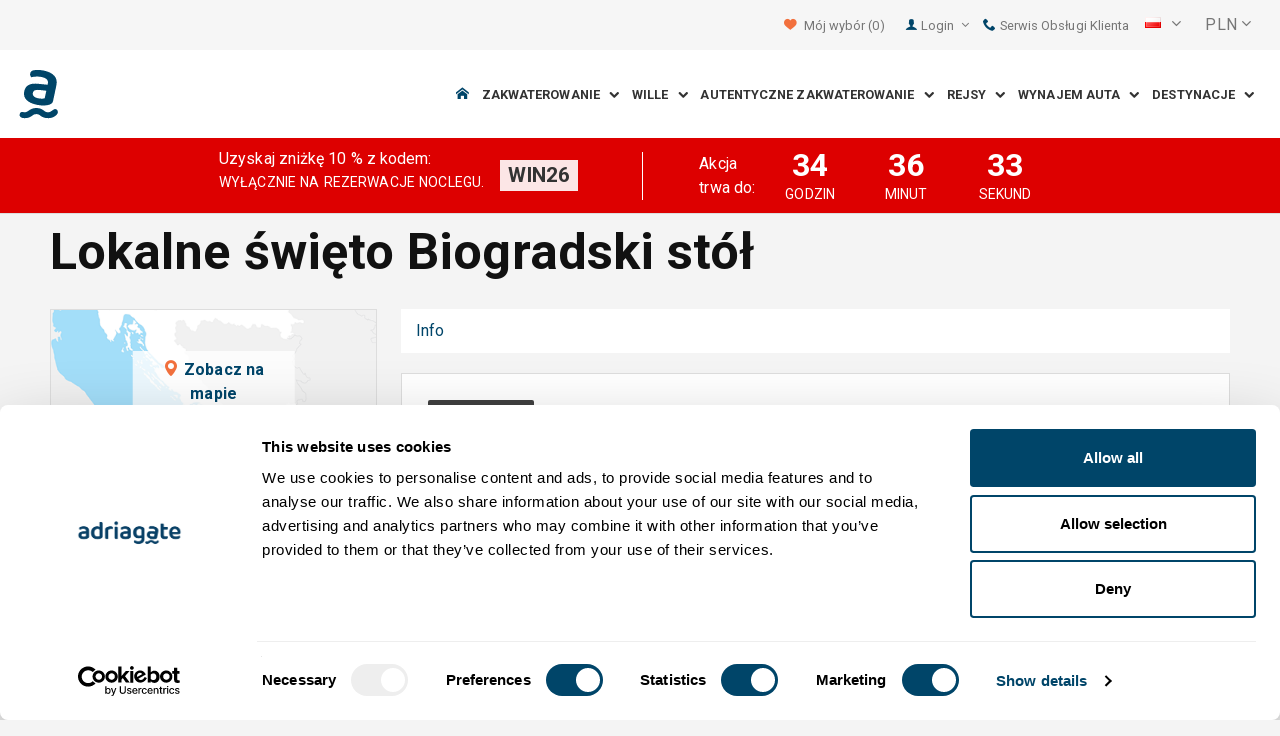

--- FILE ---
content_type: text/html; charset=utf-8
request_url: https://www.adriagate.com/Chorwacja-pl/Lokalne-swieto-Biogradski-stol-Biograd
body_size: 31051
content:
<!DOCTYPE html><!--[if IE 7]><html class="ie7" xmlns="http://www.w3.org/1999/xhtml"><![endif]--> <!--[if IE 8]><html class="ie8" xmlns="http://www.w3.org/1999/xhtml"><![endif]--> <!--[if gt IE 8]><!--><html lang="pl" xml:lang="pl" xmlns="http://www.w3.org/1999/xhtml"><!--<![endif]--><head prefix="og: http://ogp.me/ns# fb: http://ogp.me/ns/fb#"><meta charset="utf-8" /><script data-cookieconsent="ignore">window.dataLayer=window.dataLayer||[];function gtag(){dataLayer.push(arguments);}
gtag("consent","default",{ad_personalization:"denied",ad_storage:"denied",ad_user_data:"denied",analytics_storage:"denied",functionality_storage:"denied",personalization_storage:"denied",security_storage:"granted",wait_for_update:500,});gtag("set","ads_data_redaction",true);gtag("set","url_passthrough",true);</script><script data-cookieconsent="ignore">(function(w,d,s,l,i){w[l]=w[l]||[];w[l].push({'gtm.start':new Date().getTime(),event:'gtm.js'});var f=d.getElementsByTagName(s)[0],j=d.createElement(s),dl=l!='dataLayer'?'&l='+l:'';j.async=true;j.src='https://www.googletagmanager.com/gtm.js?id='+i+dl;f.parentNode.insertBefore(j,f);})(window,document,'script','dataLayer','GTM-NR96VQ');</script><script id="Cookiebot" src="https://consent.cookiebot.com/uc.js" data-cbid="9d013597-7aec-4ca1-8088-159c381ddbfa" data-blockingmode="auto" type="text/javascript" data-consentmode-defaults="disabled"></script><meta name="viewport" content="width=device-width, initial-scale=1, maximum-scale=1" /><meta property="fb:page_id" content="32730255695" /><meta property="og:title" content="Lokalne święto Biogradski stół Biograd - rzeczy do zrobienia Biograd" /><meta property="og:description" content="" /><meta property="og:url" content="https://www.adriagate.com/Chorwacja-pl/Lokalne-swieto-Biogradski-stol-Biograd" /><meta name="og:image" content="https://img.adriagate.com/cdn/new/photos/2244177-15/biograd-table-biograd_578_434.jpg" /><meta property="og:type" content="website" /><meta property="og:site_name" content="Adriagate" /><meta property="twitter:account_id" content="209057271" /><meta name="twitter:card" content="summary" /><meta name="twitter:url" content="https://www.adriagate.com/Chorwacja-pl/Lokalne-swieto-Biogradski-stol-Biograd" /><meta name="twitter:title" content="Lokalne święto Biogradski stół Biograd - rzeczy do zrobienia Biograd" /><meta name="twitter:description" content="" /><meta name="twitter:creator" content="@Adriagate" /><meta name="twitter:site" content="@Adriagate" /><meta name="twitter:domain" content="Adriagate.com" /><link rel="canonical" href="https://www.adriagate.com/Chorwacja-pl/Lokalne-swieto-Biogradski-stol-Biograd" /><link rel="stylesheet preload prefetch" as="style" href="//fonts.googleapis.com/css?family=Roboto:400,300italic,300,400italic,700,700italic,500,500italic&amp;subset=latin,latin-ext" /><link rel="preload" crossorigin="" as="font" onload="this.rel='stylesheet'" type="font/ttf" href="../css/icon-font/fonts/adriagate.ttf?v=dnyph5" /><link rel="icon" href="../images/ikonica-za-bookmark.ico" type="image/ico" /><link type='text/css' rel='stylesheet' href='https://static.adriagate.com/css/main.css?v=27' /><script type="text/javascript">window.googleApiKey='AIzaSyAc3S5v4Rfa5gUXFWWz05hE8kuqNeDgv8Q'
var cb=function(){var element=document.getElementById("above-the-fold-css");if(element!=undefined&&element.parentNode!=undefined){element.parentNode.removeChild(element);}
else{window.requestAnimationFrame(cb);}};var raf=window.requestAnimationFrame||window.mozRequestAnimationFrame||window.webkitRequestAnimationFrame||window.msRequestAnimationFrame;if(raf)raf(cb);else
window.addEventListener('load',cb);</script><style type="text/css">@media all and (max-width:768px){.fixed-mobile-menu{position:fixed;z-index:1000000000;background-color:#ffffff;width:100%}}</style><script type="text/javascript">var _gaq=_gaq||[];_gaq.push(['_setAccount','UA-230104-1']);_gaq.push(['_setDomainName','adriagate.com']);_gaq.push(['_trackPageview']);(function(){var ga=document.createElement('script');ga.type='text/javascript';ga.async=true;ga.src=('https:'==document.location.protocol?'https://':'http://')+'stats.g.doubleclick.net/dc.js';var s=document.getElementsByTagName('script')[0];s.parentNode.insertBefore(ga,s);})();</script><script type='text/javascript'>var dataLayer=dataLayer||[];var dataLayer2=dataLayer2||[];</script><link type='text/css' rel='stylesheet' href='https://static.adriagate.com/css/royalsliderBundle.css?v=27' /><link rel="alternate" type="text/html" hreflang="cs" href="https://www.adriagate.com/Chorvatsko-cs/Oslavy-miestneho-spolocenstva-Biograd-Gastro-festival-Biograd" /><link rel="alternate" type="text/html" hreflang="de" href="https://www.adriagate.com/Kroatien-de/Fest-der-Gastro-Tisch-in-Biograd-Biograd" /><link rel="alternate" type="text/html" hreflang="en" href="https://www.adriagate.com/Croatia-en/Festivities-Biograd-Table-Biograd" /><link rel="alternate" type="text/html" hreflang="fr" href="https://www.adriagate.com/Croatie-fr/Fete-populaire-Table-de-Biograd-Biograd" /><link rel="alternate" type="text/html" hreflang="hr" href="https://www.adriagate.com/Hrvatska-hr/Festa-Biogradski-stol-Biograd" /><link rel="alternate" type="text/html" hreflang="hu" href="https://www.adriagate.com/Horvatorszag-hu/Fesztival-Biograd-gasztro-fesztival-Biograd" /><link rel="alternate" type="text/html" hreflang="it" href="https://www.adriagate.com/Croazia-it/Fiera-del-paese-Biogradski-stol-Biograd" /><link rel="alternate" type="text/html" hreflang="nl" href="https://www.adriagate.com/Kroatie-nl/Lokale-feesten-Biogradski-stol-Biograd" /><link rel="alternate" type="text/html" hreflang="pl" href="https://www.adriagate.com/Chorwacja-pl/Lokalne-swieto-Biogradski-stol-Biograd" /><link rel="alternate" type="text/html" hreflang="ru" href="https://www.adriagate.com/Khorvatiya-ru/Mestne-prazdnyky-Byohrad-Tablyca-Biograd" /><link rel="alternate" type="text/html" hreflang="sk" href="https://www.adriagate.com/Chorvatsko-sk/Oslavy-miestneho-spolocenstva-Biograd-Gastro-festival-Biograd" /><link rel="alternate" type="text/html" hreflang="sl" href="https://www.adriagate.com/Hrvaska-sl/Festa-Biogradski-stol-Biograd" /><link rel="alternate" type="text/html" hreflang="sv" href="https://www.adriagate.com/Kroatien-sv/Lokala-fester-Biogradski-stol-Biograd" /><script type="application/ld+json">{"@context":"http://schema.org","@type":"Organization","name":"Adriagate","legalName":"Adriagate d.o.o.","url":"https://www.adriagate.com","logo":"https://www.adriagate.com/images/adriagate-logo.svg","foundingDate":"2007","email":"mailto:info@adriagate.com","address":{"@type":"PostalAddress","addressLocality":"Split","addressRegion":"HR","postalCode":"21000","streetAddress":"Vukovarska 156"},"contactPoint":[{"@type":"ContactPoint","telephone":"+385-0800-94-22","contactType":"customer service","contactOption":"TollFree","areaServed":"HR"},{"@type":"ContactPoint","telephone":"+385-021-271-870","contactType":"customer service"}],"sameAs":["https://www.facebook.com/Adriagatecom","https://plus.google.com/+adriagate","https://twitter.com/Adriagate","https://www.pinterest.com/adriagate/","https://www.linkedin.com/company/adriagate-com","https://www.youtube.com/user/Adriagate","https://www.instagram.com/adriagate/"]}</script><script type="application/ld+json">{"@context":"http://schema.org","@type":"WebSite","name":"Adriagate","alternateName":"Adriagate.com","url":"https://www.adriagate.com"}</script><title>Lokalne święto Biogradski stół Biograd - rzeczy do zrobienia Biograd</title></head><body itemscope="itemscope" itemtype="http://schema.org/WebPage" data-instant-intensity="mousedown"><noscript><iframe src="//www.googletagmanager.com/ns.html?id=GTM-NR96VQ" height="0" width="0" style="display:none;visibility:hidden"></iframe></noscript><form method="post" action="https://www.adriagate.com/Chorwacja-pl/Lokalne-swieto-Biogradski-stol-Biograd" id="formK"><script type="text/javascript">//<![CDATA[
var theForm=document.forms['formK'];if(!theForm){theForm=document.formK;}
function __doPostBack(eventTarget,eventArgument){if(!theForm.onsubmit||(theForm.onsubmit()!=false)){theForm.__EVENTTARGET.value=eventTarget;theForm.__EVENTARGUMENT.value=eventArgument;theForm.submit();}}
//]]></script><div class="main"><div class="head"><div class="searching-toolbar" style="display:none"><div class="searching-toolbar-title">Select date</div><div class="searching-toolbar-subtitle"></div><ul class="searching-toolbar-buttons"><li class="searching-toolbar-ok-button"><a></a></li><li class="searching-toolbar-cancel-button search-mobile-cancel-icon"></li></ul></div><div><div id="header"><div class="top-navigation bg-grayish"><div class="top-navigation__mobile-logo"><a href="/index-pl"> <img loading="lazy" src="https://img.adriagate.com/images/adriagate-logo-sm.svg" /> </a></div><ul class="list-inline d-flex align-items-center order-sm-2" id="headLink"><li class="top-navigation__list-item hidden-sm hidden-xs"><a id="shortlistLink" href="/Moj-rachunek-pl/Ulubione"> <i class="icon-heart orange"></i>&nbsp; <span>Mój wybór</span> <span id="numberOfFavourites"></span> </a></li><li><a> <i class="icon-user icon-mobile--lg visible-xs visible-sm link"></i> </a></li><li class="top-navigation__list-item dropdown padding10l"><i class="icon-user link hidden-sm hidden-xs"></i> <a id="login-dropdown" role="button" class="dropdown-toggle hidden-sm hidden-xs" data-toggle="dropdown"> Login <i class="icon-angle-down margin5l padding5t"></i> </a><ul class="dropdown-menu text-left" role="menu" aria-labelledby="language-dropdown"><li class="hidden-xs hidden-sm"><a href="/Moje-konto-pl/">Podróżnik Logowanie </a></li><li class="hidden-xs hidden-sm"><a href="https://online.adriagate.com">Właściciel Logowanie </a></li></ul></li><li class="top-navigation__list-item hidden-xs hidden-sm padding10l"><a id="ctl00_Head_hlnkContact" href="/Chorwacja-pl/O-nas/Kontakt"> <i class="icon-phone link"></i>&nbsp;Serwis Obsługi Klienta</a></li></ul><div class="dropdown hidden-sm hidden-xs padding10l padding10r"><a id="language-dropdown" role="button" class="dropdown-toggle d-flex gray" data-toggle="dropdown"> <span id="ctl00_Head_spnLanguageBar" class="flag-sprite flag pl"></span> <span class="hidden-xs hidden-sm padding10l"> <i class="icon-angle-down"></i> </span> </a><ul class="dropdown-menu text-left" role="menu" aria-labelledby="language-dropdown"><li><a class="js-language-switch" href="https://www.adriagate.com/Chorvatsko-cs/Oslavy-miestneho-spolocenstva-Biograd-Gastro-festival-Biograd" title="Oslavy miestneho spoločenstva Biograd Gastro festival Biograd - jak strávit volný čas Biograd"><span class="flag-sprite flag cs"></span>&nbsp;&nbsp;&nbsp;<span class="js-welcome-message" data-welcomemessage=""></span>&nbsp; Vítejte </a></li><li><a class="js-language-switch" href="https://www.adriagate.com/Kroatien-de/Fest-der-Gastro-Tisch-in-Biograd-Biograd" title="Fest der Gastro-Tisch in Biograd Biograd - dinge zu tun und zu sehen Biograd"><span class="flag-sprite flag de"></span>&nbsp;&nbsp;&nbsp;<span class="js-welcome-message" data-welcomemessage=""></span>&nbsp; Willkommen </a></li><li><a class="js-language-switch" href="https://www.adriagate.com/Croatia-en/Festivities-Biograd-Table-Biograd" title="Festivities Biograd Table Biograd - things to do Biograd"><span class="flag-sprite flag en"></span>&nbsp;&nbsp;&nbsp;<span class="js-welcome-message" data-welcomemessage=""></span>&nbsp; Welcome </a></li><li><a class="js-language-switch" href="https://www.adriagate.com/Croatie-fr/Fete-populaire-Table-de-Biograd-Biograd" title="Fête populaire Table de Biograd Biograd - choses à faire en Biograd"><span class="flag-sprite flag fr"></span>&nbsp;&nbsp;&nbsp;<span class="js-welcome-message" data-welcomemessage=""></span>&nbsp; Bienvenue </a></li><li><a class="js-language-switch" href="https://www.adriagate.com/Hrvatska-hr/Festa-Biogradski-stol-Biograd" title="Fešta Biogradski stol Biograd - stvari za raditi Biograd"><span class="flag-sprite flag hr"></span>&nbsp;&nbsp;&nbsp;<span class="js-welcome-message" data-welcomemessage=""></span>&nbsp; Dobrodo&#353;li </a></li><li><a class="js-language-switch" href="https://www.adriagate.com/Horvatorszag-hu/Fesztival-Biograd-gasztro-fesztival-Biograd" title="Fesztivál Biograd gasztro fesztivál Biograd - dolgom van Biograd"><span class="flag-sprite flag hu"></span>&nbsp;&nbsp;&nbsp;<span class="js-welcome-message" data-welcomemessage=""></span>&nbsp; &#220;dv&#246;z&#246;lj&#252;k </a></li><li><a class="js-language-switch" href="https://www.adriagate.com/Croazia-it/Fiera-del-paese-Biogradski-stol-Biograd" title="Fiera del paese Biogradski stol Biograd - le cose da fare Biograd"><span class="flag-sprite flag it"></span>&nbsp;&nbsp;&nbsp;<span class="js-welcome-message" data-welcomemessage=""></span>&nbsp; Benvenuti </a></li><li><a class="js-language-switch" href="https://www.adriagate.com/Kroatie-nl/Lokale-feesten-Biogradski-stol-Biograd" title="Lokale feesten Biogradski stol Biograd - dinge om te doen Biograd"><span class="flag-sprite flag nl"></span>&nbsp;&nbsp;&nbsp;<span class="js-welcome-message" data-welcomemessage=""></span>&nbsp; Welkom </a></li><li><a class="js-language-switch" href="https://www.adriagate.com/Chorwacja-pl/Lokalne-swieto-Biogradski-stol-Biograd" title="Lokalne święto Biogradski stół Biograd - rzeczy do zrobienia Biograd"><span class="flag-sprite flag pl"></span>&nbsp;&nbsp;&nbsp;<span class="js-welcome-message" data-welcomemessage=""></span>&nbsp; Witamy </a></li><li><a class="js-language-switch" href="https://www.adriagate.com/Khorvatiya-ru/Mestne-prazdnyky-Byohrad-Tablyca-Biograd" title="Местные праздники Биоград Таблица Biograd - чем заняться и что посмотреть Biograd"><span class="flag-sprite flag ru"></span>&nbsp;&nbsp;&nbsp;<span class="js-welcome-message" data-welcomemessage=""></span>&nbsp; &#1055;p&#1080;&#1074;e&#1090;c&#1090;&#1074;&#1080;e </a></li><li><a class="js-language-switch" href="https://www.adriagate.com/Chorvatsko-sk/Oslavy-miestneho-spolocenstva-Biograd-Gastro-festival-Biograd" title="Oslavy miestneho spoločenstva Biograd Gastro festival Biograd - ako stráviť voľný čas Biograd"><span class="flag-sprite flag sk"></span>&nbsp;&nbsp;&nbsp;<span class="js-welcome-message" data-welcomemessage=""></span>&nbsp; Vitajte </a></li><li><a class="js-language-switch" href="https://www.adriagate.com/Hrvaska-sl/Festa-Biogradski-stol-Biograd" title="Fešta Biogradski stol Biograd - stvari za videti in narediti Biograd"><span class="flag-sprite flag sl"></span>&nbsp;&nbsp;&nbsp;<span class="js-welcome-message" data-welcomemessage=""></span>&nbsp; Dobrodo&#353;li </a></li><li><a class="js-language-switch" href="https://www.adriagate.com/Kroatien-sv/Lokala-fester-Biogradski-stol-Biograd" title="Lokala fester Biogradski stol Biograd - saker att göra Biograd"><span class="flag-sprite flag sv"></span>&nbsp;&nbsp;&nbsp;<span class="js-welcome-message" data-welcomemessage=""></span>&nbsp; V&#228;lkomna </a></li></ul></div><div id="valute" class="hidden-xs"><div class="dropdown padding-mobile--clear padding10l padding10r"><a id="valuta-dropdown" role="button" class="gray dropdown-toggle" data-toggle="dropdown"> <span class="hidden-xs hidden-sm">&nbsp;PLN&nbsp;<i class="icon-angle-down"></i></span> </a><ul class="dropdown-menu text-left" role="menu" aria-labelledby="valuta-dropdown"><li class="pointer"><a role="button" class="js-valuta-switch">EUR</a></li><li class="pointer"><a role="button" class="js-valuta-switch">USD</a></li><li class="pointer"><a role="button" class="js-valuta-switch">CHF</a></li><li class="pointer"><a role="button" class="js-valuta-switch">HUF</a></li><li class="pointer"><a role="button" class="js-valuta-switch">GBP</a></li><li class="pointer"><a role="button" class="js-valuta-switch">CAD</a></li><li class="pointer"><a role="button" class="js-valuta-switch">CZK</a></li><li class="pointer"><a role="button" class="js-valuta-switch">PLN</a></li><li class="pointer"><a role="button" class="js-valuta-switch">SEK</a></li><li class="pointer"><a role="button" class="js-valuta-switch">NOK</a></li><li class="pointer"><a role="button" class="js-valuta-switch">DKK</a></li><li class="pointer"><a role="button" class="js-valuta-switch">AUD</a></li></ul></div></div><div></div><script>var loadCes=function(){setTimeout(function(){var cx='005968883677446897258:hkq-401odfw';var gcse=document.createElement('script');gcse.type='text/javascript';gcse.async=true;gcse.src='https://cse.google.com/cse.js?cx='+cx;var s=document.getElementsByTagName('script')[0];s.parentNode.insertBefore(gcse,s);},1000);}
window.addEventListener("load",loadCes,false);</script><div class="clearfix" id="gsc-trigger"><div class="gcse-search"></div></div><div class="mobile-menu-trigger order-sm-3" style='display:none'><a class="fnt-250"> <i class="icon-reorder"></i> </a></div></div><div class="top-navigation-search"><div class="gcse-search"></div></div><div id="user-mobile-menu" class="user-mobile-menu"><div class="user-mobile-menu__title">Ustawienia</div><ul><li><ul class="toggle-tgr"><li class="user-mobile-menu__list-item"><span> Zmień język </span> <span class="user-mobile-menu__list-item--has-flag"> <span id="ctl00_Head_spnLanguageBar2" class="flag-sprite flag pl"></span> </span></li></ul><ul class="user-mobile-menu__dropdown toggle-obj" style="display:none"><li class="user-mobile-menu__dropdown-list-item"><a class="user-mobile-menu__dropdown-list-item-link js-language-switch" href="https://www.adriagate.com/Chorvatsko-cs/Oslavy-miestneho-spolocenstva-Biograd-Gastro-festival-Biograd" title="Oslavy miestneho spoločenstva Biograd Gastro festival Biograd - jak strávit volný čas Biograd"> <span class="flag-sprite flag cs"></span> &nbsp;&nbsp;&nbsp; <span class="js-welcome-message" data-welcomemessage="
                                        "></span>&nbsp; Vítejte </a></li><li class="user-mobile-menu__dropdown-list-item"><a class="user-mobile-menu__dropdown-list-item-link js-language-switch" href="https://www.adriagate.com/Kroatien-de/Fest-der-Gastro-Tisch-in-Biograd-Biograd" title="Fest der Gastro-Tisch in Biograd Biograd - dinge zu tun und zu sehen Biograd"> <span class="flag-sprite flag de"></span> &nbsp;&nbsp;&nbsp; <span class="js-welcome-message" data-welcomemessage="
                                        "></span>&nbsp; Willkommen </a></li><li class="user-mobile-menu__dropdown-list-item"><a class="user-mobile-menu__dropdown-list-item-link js-language-switch" href="https://www.adriagate.com/Croatia-en/Festivities-Biograd-Table-Biograd" title="Festivities Biograd Table Biograd - things to do Biograd"> <span class="flag-sprite flag en"></span> &nbsp;&nbsp;&nbsp; <span class="js-welcome-message" data-welcomemessage="
                                        "></span>&nbsp; Welcome </a></li><li class="user-mobile-menu__dropdown-list-item"><a class="user-mobile-menu__dropdown-list-item-link js-language-switch" href="https://www.adriagate.com/Croatie-fr/Fete-populaire-Table-de-Biograd-Biograd" title="Fête populaire Table de Biograd Biograd - choses à faire en Biograd"> <span class="flag-sprite flag fr"></span> &nbsp;&nbsp;&nbsp; <span class="js-welcome-message" data-welcomemessage="
                                        "></span>&nbsp; Bienvenue </a></li><li class="user-mobile-menu__dropdown-list-item"><a class="user-mobile-menu__dropdown-list-item-link js-language-switch" href="https://www.adriagate.com/Hrvatska-hr/Festa-Biogradski-stol-Biograd" title="Fešta Biogradski stol Biograd - stvari za raditi Biograd"> <span class="flag-sprite flag hr"></span> &nbsp;&nbsp;&nbsp; <span class="js-welcome-message" data-welcomemessage="
                                        "></span>&nbsp; Dobrodo&#353;li </a></li><li class="user-mobile-menu__dropdown-list-item"><a class="user-mobile-menu__dropdown-list-item-link js-language-switch" href="https://www.adriagate.com/Horvatorszag-hu/Fesztival-Biograd-gasztro-fesztival-Biograd" title="Fesztivál Biograd gasztro fesztivál Biograd - dolgom van Biograd"> <span class="flag-sprite flag hu"></span> &nbsp;&nbsp;&nbsp; <span class="js-welcome-message" data-welcomemessage="
                                        "></span>&nbsp; &#220;dv&#246;z&#246;lj&#252;k </a></li><li class="user-mobile-menu__dropdown-list-item"><a class="user-mobile-menu__dropdown-list-item-link js-language-switch" href="https://www.adriagate.com/Croazia-it/Fiera-del-paese-Biogradski-stol-Biograd" title="Fiera del paese Biogradski stol Biograd - le cose da fare Biograd"> <span class="flag-sprite flag it"></span> &nbsp;&nbsp;&nbsp; <span class="js-welcome-message" data-welcomemessage="
                                        "></span>&nbsp; Benvenuti </a></li><li class="user-mobile-menu__dropdown-list-item"><a class="user-mobile-menu__dropdown-list-item-link js-language-switch" href="https://www.adriagate.com/Kroatie-nl/Lokale-feesten-Biogradski-stol-Biograd" title="Lokale feesten Biogradski stol Biograd - dinge om te doen Biograd"> <span class="flag-sprite flag nl"></span> &nbsp;&nbsp;&nbsp; <span class="js-welcome-message" data-welcomemessage="
                                        "></span>&nbsp; Welkom </a></li><li class="user-mobile-menu__dropdown-list-item"><a class="user-mobile-menu__dropdown-list-item-link js-language-switch" href="https://www.adriagate.com/Chorwacja-pl/Lokalne-swieto-Biogradski-stol-Biograd" title="Lokalne święto Biogradski stół Biograd - rzeczy do zrobienia Biograd"> <span class="flag-sprite flag pl"></span> &nbsp;&nbsp;&nbsp; <span class="js-welcome-message" data-welcomemessage="
                                        "></span>&nbsp; Witamy </a></li><li class="user-mobile-menu__dropdown-list-item"><a class="user-mobile-menu__dropdown-list-item-link js-language-switch" href="https://www.adriagate.com/Khorvatiya-ru/Mestne-prazdnyky-Byohrad-Tablyca-Biograd" title="Местные праздники Биоград Таблица Biograd - чем заняться и что посмотреть Biograd"> <span class="flag-sprite flag ru"></span> &nbsp;&nbsp;&nbsp; <span class="js-welcome-message" data-welcomemessage="
                                        "></span>&nbsp; &#1055;p&#1080;&#1074;e&#1090;c&#1090;&#1074;&#1080;e </a></li><li class="user-mobile-menu__dropdown-list-item"><a class="user-mobile-menu__dropdown-list-item-link js-language-switch" href="https://www.adriagate.com/Chorvatsko-sk/Oslavy-miestneho-spolocenstva-Biograd-Gastro-festival-Biograd" title="Oslavy miestneho spoločenstva Biograd Gastro festival Biograd - ako stráviť voľný čas Biograd"> <span class="flag-sprite flag sk"></span> &nbsp;&nbsp;&nbsp; <span class="js-welcome-message" data-welcomemessage="
                                        "></span>&nbsp; Vitajte </a></li><li class="user-mobile-menu__dropdown-list-item"><a class="user-mobile-menu__dropdown-list-item-link js-language-switch" href="https://www.adriagate.com/Hrvaska-sl/Festa-Biogradski-stol-Biograd" title="Fešta Biogradski stol Biograd - stvari za videti in narediti Biograd"> <span class="flag-sprite flag sl"></span> &nbsp;&nbsp;&nbsp; <span class="js-welcome-message" data-welcomemessage="
                                        "></span>&nbsp; Dobrodo&#353;li </a></li><li class="user-mobile-menu__dropdown-list-item"><a class="user-mobile-menu__dropdown-list-item-link js-language-switch" href="https://www.adriagate.com/Kroatien-sv/Lokala-fester-Biogradski-stol-Biograd" title="Lokala fester Biogradski stol Biograd - saker att göra Biograd"> <span class="flag-sprite flag sv"></span> &nbsp;&nbsp;&nbsp; <span class="js-welcome-message" data-welcomemessage="
                                        "></span>&nbsp; V&#228;lkomna </a></li></ul></li><li><div class="dropdown padding-mobile--clear padding10l padding10r"><a id="valuta-dropdown" role="button" class="gray dropdown-toggle" data-toggle="dropdown"> <span class="hidden-xs hidden-sm">&nbsp;PLN&nbsp;<i class="icon-angle-down"></i></span> </a><ul class="dropdown-menu text-left" role="menu" aria-labelledby="valuta-dropdown"><li class="pointer"><a role="button" class="js-valuta-switch">EUR</a></li><li class="pointer"><a role="button" class="js-valuta-switch">USD</a></li><li class="pointer"><a role="button" class="js-valuta-switch">CHF</a></li><li class="pointer"><a role="button" class="js-valuta-switch">HUF</a></li><li class="pointer"><a role="button" class="js-valuta-switch">GBP</a></li><li class="pointer"><a role="button" class="js-valuta-switch">CAD</a></li><li class="pointer"><a role="button" class="js-valuta-switch">CZK</a></li><li class="pointer"><a role="button" class="js-valuta-switch">PLN</a></li><li class="pointer"><a role="button" class="js-valuta-switch">SEK</a></li><li class="pointer"><a role="button" class="js-valuta-switch">NOK</a></li><li class="pointer"><a role="button" class="js-valuta-switch">DKK</a></li><li class="pointer"><a role="button" class="js-valuta-switch">AUD</a></li></ul></div></li></ul><div class="user-mobile-menu__title">Moje konto</div><ul><li class="user-mobile-menu__dropdown-list-item"><a id="shortlistLink2" class="user-mobile-menu__dropdown-list-item-link user-mobile-menu__dropdown-list-item-link--white" href="/Moj-rachunek-pl/Ulubione"> <i class="icon-heart orange"></i>&nbsp; <span>Mój wybór</span> <span id="numberOfFavourites2"></span> </a></li><li class="user-mobile-menu__dropdown-list-item"><a href="/Moje-konto-pl/" class="user-mobile-menu__dropdown-list-item-link user-mobile-menu__dropdown-list-item-link--white"> Login </a></li></ul></div></div><div class="navigation hidden-xs"><a href="/index-pl" class="logo--sm"> <img loading="lazy" src="https://img.adriagate.com/images/adriagate-logo-sm.svg" /> </a> <a href="/index-pl" class="hidden-xs hidden-sm m-r--auto"> <img loading="lazy" id="logo" class="hidden-md" alt="Adriagate" src='/images/adriagate-logo.svg' /> </a><ul class="navigation__list"><li id="liHome" class="navigation__list-item"><a href="/index-pl"> <span id="naslovna" class="icon-home link"></span> </a></li><li class="menu-tgr menu-dropdown"><input type="hidden" name="ctl00$HeadMenu$lvMenuColumns$ctrl0$hdnF" id="ctl00_HeadMenu_lvMenuColumns_ctrl0_hdnF" value="big-menu" /> <a href='//www.adriagate.com/Adriatyk-pl/Kwatery-Adriatyk' title="Kwatery nad Adriatykiem, znajdźcie idealne kwatery na Adriatyckim wybrzeżu" class="navigation__list-item"> Zakwaterowanie &nbsp; <i class="navigation__list-item-icon icon-chevron-down small"></i> </a><div class="sub-big-menu-4 menu-obj"><div class="wrapper"><div class="clearfix"><div class="one-of-4"><ul><li class='big-menu-title'><strong> <a href="//www.adriagate.com/Chorwacja-pl/Kwatery-Chorwacja" title="Chorwacja kwatery, top oferta kwater w Chorwacji"> Kwatery prywatne </a> </strong></li><li class='big-menu-item'><a class="show" href='//www.adriagate.com/Chorwacja-pl/Zakwaterowanie-przy-morzu-Chorwacja' title='Wczasy w Chorwacji nad morzem, znajdź kwatery w Chorwacji nad morzem'>&nbsp;Zakwaterowanie przy morzu</a></li><li class='big-menu-item'><a class="show" href='//www.adriagate.com/Chorwacja-pl/Apartamenty-i-domy-letniskowe-z-basenem-Chorwacja' title='Chorwacja apartamenty i domy z basenem'>&nbsp;Zakwaterowanie z basenem</a></li><li class='big-menu-item'><a class="show" href='//www.adriagate.com/Chorwacja-pl/Domy-letniskowe-Chorwacja' title='Domy wypoczynkowe Chorwacja, znajdź dom na wakacje marzeń'>&nbsp;Domy letniskowe</a></li><li class='big-menu-item'><a class="show" href='//www.adriagate.com/Chorwacja-pl/Wille-Chorwacja' title='Chorwacja Wille'>&nbsp;Wille Chorwacja</a></li></ul></div><div class="one-of-4"><ul><li class='big-menu-title'><strong> <a href="//www.adriagate.com/Chorwacja-pl/Top-kwatery-Chorwacja" title="Top kwatery Chorwacja"> Najlepsze kwatery </a> </strong></li><li class='big-menu-item'><a class="show" href='//www.adriagate.com/Chorwacja-pl/Wakacje-rodzinny' title='Zakwaterowanie rodzinne'>&nbsp;Zakwaterowanie rodzinne</a></li><li class='big-menu-item'><a class="show" href='//www.adriagate.com/Chorwacja-pl/Zwierzeta-domowe' title='Wakacje z psem'>&nbsp;Wakacje z psem</a></li><li class='big-menu-item'><a class="show" href='https://www.adriagate.com/Chorwacja-pl/Przyjazny-wlasciciel' title='Dobry gospodarz Top kwatery Chorwacja'>&nbsp;Dobry gospodarz</a></li><li class='big-menu-item'><a class="show" href='https://www.adriagate.com/Chorwacja-pl/Wnetrze' title='Najlepsze wnętrze'>&nbsp;Najlepsze wnętrze</a></li></ul></div><div class="one-of-4"><ul><li class='big-menu-item'><a class="show" href='https://www.adriagate.com/Chorwacja-pl/Romantyczny-apartamenty' title='Top kwatery Chorwacja Romantyczny'>&nbsp;Romantyczny kwatery</a></li><li class='big-menu-item'><a class="show" href='https://www.adriagate.com/Chorwacja-pl/Eko-domy' title='Eko domy'>&nbsp;Eko domy</a></li><li class='big-menu-item'><a class="show" href='//www.adriagate.com/Chorwacja-pl/Domy-na-odludziu-Chorwacja' title='Chorwacja domki na odludziu, ucieknijcie od zgielku i wypocznijcie w domku na odludziu'>&nbsp;Domy na odludziu</a></li><li class='big-menu-item'><a class="show" href='//www.adriagate.com/Chorwacja-pl/Oferta-zakwaterowania-dla-cyfrowych-nomadow' title='oferta zakwaterowania dla cyfrowych nomadów w Chorwacji'>&nbsp;Cyfrowi nomadzi</a></li></ul></div><div class="one-of-4"><ul><li class='big-menu-title'><strong> <a href="https://www.adriagate.com/Chorwacja-pl/Oferty-specjalne-Chorwacja" title="Oferty specjalne Chorwacja"> Oferty specjalne </a> </strong></li><li class='big-menu-item'><a class="show" href='https://www.adriagate.com/Chorwacja-pl/Tani-kwatery-Chorwacja' title='Tani kwatery Chorwacja'>&nbsp;Tani kwatery</a></li><li class='big-menu-item'><a class="show" href='//www.adriagate.com/Chorwacja-pl/Specjalna-oferta-noclegow' title='Gorąca oferta noclegów'>&nbsp;%Gorąca oferta noclegów%</a></li><li class='big-menu-item'><a class="show" href='//www.adriagate.com/Chorwacja-pl/First-minute-Chorwacja' title='Zniżka Za Wczesną Rezerwację Hotele Zakwaterowanie prywatne Chorwacja - Adriagate'>&nbsp;First minute</a></li></ul></div></div></div></div></li><li class="menu-tgr menu-dropdown"><input type="hidden" name="ctl00$HeadMenu$lvMenuColumns$ctrl1$hdnF" id="ctl00_HeadMenu_lvMenuColumns_ctrl1_hdnF" value="big-menu" /> <a href='//www.adriagate.com/Chorwacja-pl/Wille-Chorwacja' title="Wille w Chorwacji, piękne luksusowe wille w Chorwacji" class="navigation__list-item"> Wille &nbsp; <i class="navigation__list-item-icon icon-chevron-down small"></i> </a><div class="sub-big-menu-2 menu-obj"><div class="wrapper"><div class="clearfix"><div class="one-of-2"><ul><li class='big-menu-item'><a class="show" href='https://www.adriagate-villas.com/' title='Adriagate villas - NEW!'>&nbsp;Adriagate villas - NEW!</a></li><li class='big-menu-item'><a class="show" href='//www.adriagate.com/Chorwacja-pl/Wille-Dalmacja?SearchAll=true' title='Wille Dalmacja'>&nbsp;Wille Dalmacja</a></li><li class='big-menu-item'><a class="show" href='//www.adriagate.com/Chorwacja-pl/Wille-Istria?SearchAll=true' title='Wille Istria'>&nbsp;Wille Istria</a></li><li class='big-menu-item'><a class="show" href='https://www.adriagate.com/Chorwacja-pl/Wille-Kvarner?SearchAll=true' title='Wille Kvarner'>&nbsp;Wille Kvarner</a></li></ul></div><div class="one-of-2"><ul><li class='big-menu-item'><a class="show" href='https://www.adriagate.com/Chorwacja-pl/Wille-Split-i-Riwiera-Trogir?SearchAll=true' title='Wille Split Riwiera'>&nbsp;Wille Split Riwiera</a></li><li class='big-menu-item'><a class="show" href='https://www.adriagate.com/Chorwacja-pl/Wille-Riwiera-Zadar?SearchAll=true' title='Wille Riwiera Zadar'>&nbsp;Wille Riwiera Zadar</a></li><li class='big-menu-item'><a class="show" href='https://www.adriagate.com/Chorwacja-pl/Wille-Riwiera-Szibenik?SearchAll=true' title='Wille Riwiera Sibenik'>&nbsp;Wille Riwiera Sibenik</a></li><li class='big-menu-item'><a class="show" href='https://www.adriagate.com/Chorwacja-pl/Wille-Riwiera-Rijeka-i-Crikvenica?SearchAll=true' title='Wille Riwiera Crikvenica'>&nbsp;Wille Riwiera Crikvenica</a></li></ul></div></div></div></div></li><li class="menu-tgr menu-dropdown"><input type="hidden" name="ctl00$HeadMenu$lvMenuColumns$ctrl2$hdnF" id="ctl00_HeadMenu_lvMenuColumns_ctrl2_hdnF" value="big-menu" /> <a href='//www.adriagate.com/Chorwacja-pl/Autentyczne-zakwaterowanie-Chorwacja' title="Chorwacja zakwaterowanie autentyczne, lubicie klimat zakwaterowania autentycznego?" class="navigation__list-item"> Autentyczne Zakwaterowanie &nbsp; <i class="navigation__list-item-icon icon-chevron-down small"></i> </a><div class="sub-big-menu-1 menu-obj"><div class="wrapper"><div class="clearfix"><div class="one-of-1"><ul><li class='big-menu-item'><a class="show" href='//www.adriagate.com/Chorwacja-pl/Domy-na-odludziu-Chorwacja' title='Chorwacja domki na odludziu, ucieknijcie od zgielku i wypocznijcie w domku na odludziu'>&nbsp;Domy na odludziu</a></li><li class='big-menu-item'><a class="show" href='//www.adriagate.com/Chorwacja-pl/Kamienne-domy-Chorwacja' title='Kamienne domy'>&nbsp;Kamienne domy</a></li><li class='big-menu-item'><a class="show" href='https://www.adriagate.com/Chorwacja-pl/Eko-domy' title='Eko domy'>&nbsp;Eko domy</a></li><li class='big-menu-item'><a class="show" href='//www.adriagate.com/Chorwacja-pl/Kwatery-wyspa-Brac' title='Kwatera wyspa Brac'>&nbsp;Kwatera Brac</a></li><li class='big-menu-item'><a class="show" href='//www.adriagate.com/Chorwacja-pl/Kwatery-wyspa-Hvar' title='Kwatera wyspa Hvar'>&nbsp;Kwatera Hvar</a></li></ul></div></div></div></div></li><li class="menu-tgr menu-dropdown"><input type="hidden" name="ctl00$HeadMenu$lvMenuColumns$ctrl3$hdnF" id="ctl00_HeadMenu_lvMenuColumns_ctrl3_hdnF" value="big-menu" /> <a href='//www.adriagate.com/Chorwacja-pl/Rejsy-Chorwacja-Adriatyk' title="Chorwacja rejsy, rejsy statkiem, łodzią po Chorwacji" class="navigation__list-item"> Rejsy &nbsp; <i class="navigation__list-item-icon icon-chevron-down small"></i> </a><div class="sub-big-menu-3 menu-obj"><div class="wrapper"><div class="clearfix"><div class="one-of-3"><ul><li class='big-menu-title'><strong> Najlepsze kategorie </strong></li><li class='big-menu-item'><a class="show" href='Tel:+385916230353' title='Tel:+385916230353'>&nbsp;Zadzwoń | WhatsApp</a></li><li class='big-menu-item'><a class="show" href='//www.adriagate.com/Chorwacja-pl/Rejsy-Chorwacja-Adriatyk' title='Chorwacja rejsy, rejsy statkiem, łodzią po Chorwacji'>&nbsp;Rejsy</a></li><li class='big-menu-item'><a class="show" href='//www.adriagate.com/Chorwacja-pl/Rejsy-Specjalne-korzysci-Chorwacja' title='Specjalne korzyści'>&nbsp;%Specjalne korzyści%</a></li><li class='big-menu-item'><a class="show" href='//www.adriagate.com/Chorwacja-pl/Rejsy-kolarstwo-Chorwacja' title='Aktywne rejsy'>&nbsp;Aktywne rejsy</a></li></ul></div><div class="one-of-3"><ul><li class='big-menu-title'><strong> Pozostałe rodzaje </strong></li><li class='big-menu-item'><a class="show" href='//www.adriagate.com/Chorwacja-pl/Rejsy-kultura-natura-Chorwacja' title='Przyroda i Kultura'>&nbsp;Przyroda i Kultura</a></li><li class='big-menu-item'><a class="show" href='//www.adriagate.com/Chorwacja-pl/Rejsy-Rejsy-rodzinne-Chorwacja' title='Rejsy rodzinne - Chorwacja'>&nbsp;Rejsy rodzinne - Chorwacja</a></li><li class='big-menu-item'><a class="show" href='//www.adriagate.com/Chorwacja-pl/Rejsy-Delux-Chorwacja' title='Rejsy Delux'>&nbsp;Rejsy Delux</a></li><li class='big-menu-item'><a class="show" href='//www.adriagate.com/Chorwacja-pl/Rejsy-Rejsy-grupowe-teambuildings-Chorwacja' title='Rejsy grupowe / teambuildings - Chorwacja'>&nbsp;Rejsy grupowe / teambuildings - Chorwacja</a></li></ul></div><div class="one-of-3"><ul><li class='big-menu-item'><a class="show" href='//www.adriagate.com/Chorwacja-pl/Rejsy-rejsy-jeden-kierunek-Chorwacja' title='Standard One way'>&nbsp;Standard One way</a></li><li class='big-menu-item'><a class="show" href='//www.adriagate.com/Chorwacja-pl/Rejsy-land-rejsy-Chorwacja' title='Wycieczki na lądzie i morzu'>&nbsp;Wycieczki na lądzie i morzu</a></li><li class='big-menu-item'><a class="show" href='https://www.adriagate.com/Chorwacja-pl/Rejsy-Rejsy-srodziemnomorskie-Chorwacja' title='Rejsy śródziemnomorskie MSC'>&nbsp;Rejsy śródziemnomorskie MSC</a></li><li class='big-menu-item'><a class="show" href='//www.adriagate.com/Chorwacja-pl/Rejsy-nudysta-fkk-Chorwacja' title='Nudystyczne rejsy'>&nbsp;Nudystyczne rejsy</a></li></ul></div></div></div></div></li><li class="menu-tgr menu-dropdown"><input type="hidden" name="ctl00$HeadMenu$lvMenuColumns$ctrl4$hdnF" id="ctl00_HeadMenu_lvMenuColumns_ctrl4_hdnF" value="big-menu" /> <a href='//www.adriagate.com/Chorwacja-pl/Wynajem-auta-Chorwacja' title="Szukacie rent-a-car w Chorwacji? Wynajem samochodów na terenie całej Chorwacji w niskich cenach!" class="navigation__list-item"> Wynajem auta &nbsp; <i class="navigation__list-item-icon icon-chevron-down small"></i> </a><div class="sub-big-menu-1 menu-obj"><div class="wrapper"><div class="clearfix"><div class="one-of-1"><ul><li class='big-menu-item'><a class="show" href='//www.adriagate.com/Chorwacja-pl/Wynajem-auta-Chorwacja' title='Szukacie rent-a-car w Chorwacji? Wynajem samochodów na terenie całej Chorwacji w niskich cenach!'>&nbsp;Wynajem auta</a></li><li class='big-menu-item'><a class="show" href='//www.adriagate.com/Chorwacja-pl/Transfery-Chorwacja' title='Transfery samochodowe w Chorwacji - transfer z i do każdego wiekszego lotniska w Chorwacji'>&nbsp;Taxi Service</a></li></ul></div></div></div></div></li><li class="menu-tgr menu-dropdown"><input type="hidden" name="ctl00$HeadMenu$lvMenuColumns$ctrl5$hdnF" id="ctl00_HeadMenu_lvMenuColumns_ctrl5_hdnF" value="big-menu-title" /> <a href='//www.adriagate.com/Chorwacja-pl/Turystyczne-destynacje-Chorwacja' title="Chorwacja destynacje - Wszystkie chorwackie destynacje na wybrzeżu Adriatyku" class="navigation__list-item"> Destynacje &nbsp; <i class="navigation__list-item-icon icon-chevron-down small"></i> </a><div class="sub-big-menu-4 menu-obj"><div class="wrapper"><div class="clearfix"><div class="one-of-4"><ul><li class='big-menu-title'><strong> Regiony </strong></li><li class='big-menu-item'><a class="show" href='//www.adriagate.com/Chorwacja-pl/Istria' title='Istria Przewodnik Turystyczny, wszystko, co musicie wiedzieć o Istrii?'>&nbsp;Istria</a></li><li class='big-menu-item'><a class="show" href='//www.adriagate.com/Chorwacja-pl/Dalmacja' title='Dalmacja Przewodnik Turystyczny, doświadczcie piękna Dalmacji'>&nbsp;Dalmacja</a></li><li class='big-menu-item'><a class="show" href='//www.adriagate.com/Chorwacja-pl/Kvarner' title='Kvarner - Przewodnik turystyczny, Kvarner - mieszanka niebieskiego morza i zielonych gór'>&nbsp;Kvarner</a></li><li class='big-menu-item'><a class="show" href='//www.adriagate.com/Chorwacja-pl/Wyspy-Chorwacja' title='Wyspy w Chorwacji'>&nbsp;Wyspy w Chorwacji</a></li></ul></div><div class="one-of-4"><ul><li class='big-menu-title'><strong> Riwiery </strong></li><li class='big-menu-item'><a class="show" href='//www.adriagate.com/Chorwacja-pl/Riwiera-Szibenik' title='Riwiera Sibenik'>&nbsp;Riwiera Sibenik</a></li><li class='big-menu-item'><a class="show" href='//www.adriagate.com/Chorwacja-pl/Split-i-Riwiera-Trogir' title='Split i Riwiera Trogir'>&nbsp;Split i Riwiera Trogir</a></li><li class='big-menu-item'><a class="show" href='//www.adriagate.com/Chorwacja-pl/Riwiera-Makarska' title='Riwiera Makarska'>&nbsp;Riwiera Makarska</a></li><li class='big-menu-item'><a class="show" href='//www.adriagate.com/Chorwacja-pl/Riwiera-Zadar' title='Riwiera Zadar'>&nbsp;Riwiera Zadar</a></li></ul></div><div class="one-of-4"><ul><li class='big-menu-item'><a class="show" href='//www.adriagate.com/Chorwacja-pl/Riwiera-Rijeka-i-Crikvenica' title='Riwiera Rijeka i Crikvenica'>&nbsp;Riwiera Rijeka</a></li><li class='big-menu-item'><a class="show" href='//www.adriagate.com/Chorwacja-pl/Wyspy-Dalmacji-srodkowej' title='Wyspy Dalmacji środkowej'>&nbsp;Wyspy Dalmacji środkowej</a></li><li class='big-menu-item'><a class="show" href='//www.adriagate.com/Chorwacja-pl/Riwiera-Wyspy-polnocnodalmatynskie' title='Wyspy północnodalmatyńskie'>&nbsp;Wyspy północnodalmatyńskie</a></li><li class='big-menu-item'><a class="show" href='//www.adriagate.com/Chorwacja-pl/Wyspy-Kwarnerskie' title='Wyspy Kwarnerskie'>&nbsp;Wyspy Kwarnerskie</a></li></ul></div><div class="one-of-4"><ul><li class='big-menu-title'><strong> <a href="//www.adriagate.com/Chorwacja-pl/" title="Chorwacja Przewodnik Turystyczny, podróżujcie i odkryjcie piękno Chorwacji"> Przewodnik turystyczny </a> </strong></li><li class='big-menu-item'><a class="show" href='//www.adriagate.com/Chorwacja-pl/Plaze-Chorwacja' title='Chorwacja Plaży Plaże Adriatyk'>&nbsp;Plaże Chorwacja</a></li><li class='big-menu-item'><a class="show" href='//www.adriagate.com/Chorwacja-pl/Parki-Narodowe-Chorwacja' title='Chorwacja parki narodowe, odkryjcie chornione piękno natury'>&nbsp;Parki Narodowe</a></li><li class='big-menu-item'><a class="show" href='https://www.adriagate.com/Chorwacja-pl/Parki-Przyrody-Chorwacja' title='Chorwacja parki przyrody'>&nbsp;Parki przyrody</a></li><li class='big-menu-item'><a class="show" href='//www.adriagate.com/Chorwacja-pl/Dziedzictwo-UNESCO-Chorwacja' title='Chorwacja UNESCO pomniki, UNESCO spis dziedzictwa historycznego'>&nbsp;Dziedzictwo UNESCO</a></li></ul></div></div></div></div></li></ul></div></div><div id="ctl00_FiksniBonoviHeader_smartChoicePanel" class="js-smart-choice-panel"><div class="voucher" id="voucher"><div class="d-flex align-items-center justify-content-center"><div class="font-lg-v2 voucher__code-title">Uzyskaj zniżkę 10 % z kodem:<p class="font-xs voucher__subtitle">WYŁĄCZNIE NA REZERWACJE NOCLEGU.</p></div><span id="copyTarget" class="voucher__code font-xl-v2"> WIN26 </span> <i id="voucher-remove-icon" class="icon-cancel voucher__remove-icon font-xl-v2"> </i><div class="d-flex align-items-center counter"><span class="font-lg-v2 counter__title"> Akcja trwa do: </span><div class="js-days-wrapper counter-item"><div class="js-days counter-item__title font-xl-v2"></div><div class="font-xs">DNI</div></div><div class="js-hours-wrapper counter-item"><div class="js-hours counter-item__title font-xl-v2"></div><div class="font-xs">GODZIN</div></div><div class="js-minutes-wrapper counter-item"><div class="js-minutes counter-item__title font-xl-v2"></div><div class="font-xs">MINUT</div></div><div class="js-seconds-wrapper counter-item"><div class="js-seconds counter-item__title font-xl-v2"></div><div class="font-xs">SEKUND</div></div></div></div></div></div></div><div class="wrapper wrapper--md"><div id="expanded-mobile-breadcrumbs"></div></div><div class="modal fade mapModal" id="myModal" tabindex="-1" role="dialog" aria-labelledby="myModalLabel"><div class="modal-dialog" role="document"><div class="modal-content"><div class="modal-header clearfix"><button type="button" class="close" data-dismiss="modal" aria-label="Close"> <span aria-hidden="true"><i class="icon-cancel fnt-150"></i></span> </button></div><div class="modal-body"><div id="largeGmapDiv" style="width:100%;height:500px"></div></div></div></div></div><div class="wrapper paddingxs4em"><div class="row clearfix margin10b"><div class="col-xs-24"><h1>Lokalne święto Biogradski stół</h1></div></div><div class="row clearfix"><div class="col-xs-24 col-md-17 padding0-layout col-md-push-7"><div class="tab-affix hidden-xs" id="nav"><div class="panel panel-default"><div class="wrapper"><ul class="navi nav-pills kontent2"><li class="current"><a href="#info">Info</a></li><li><a href="#komentari">Komentarze gości</a></li><li><a href="#preporuka">Polecamy</a></li></ul></div></div></div><div id="info" class="section-wrapper"><div class="panel panel-default padding20 clearfix"><div id="ctl00_ContentPH_RoyalSliderGallery_slider1"><div id="sliderUL" style="position:relative" class="rsDefault royalSlider"><img src="https://img.adriagate.com/cdn/new/photos/2244177-15/biograd-table-biograd_578_434.jpg" class="rsImg" data-smallsrc="https://img.adriagate.com/cdn/new/photos/2244177-15/biograd-table-biograd_100_75.jpg" data-href="https://img.adriagate.com/cdn/new/photos/2244177-15/biograd-table-biograd_1000_666.jpg" /></div><div id="view-more" class="v-more pos-rel text-center"><div class="icon-camera"></div><p>Więcej zdjęć</p></div><a id="view-video" class="bnt bnt-info" style="display:none"></a><div id="view-less" class="v-more v-less pos-rel text-center"><div class="icon-cancel"></div><p>Zamknij</p></div></div></div><div class="row clearfix margin30b"><div class="col-md-17"><div id="divId" title="Komentarze gości"></div><i class="icon-video3 gray"></i>&nbsp;<span class="link" onclick="return showDialog('videos')">Dodaj wideo</span>&nbsp;&nbsp; <i class="icon-pictures gray"></i>&nbsp;<span class="link" onclick="return showDialog('photoWhatToDo')">Dodaj zdjęcia</span>&nbsp;&nbsp; <i class="icon-comments gray"></i>&nbsp;<span class="link" onclick="return showDialog('reviewsWhatToDo')">Dodaj komentarz</span></div><div class="col-md-7 text-rl margin10b right-sm"><ul class="list-inline"><li>Share</li><li><a href="https://www.facebook.com/sharer/sharer.php?u=https://www.adriagate.com/Chorwacja-pl/Lokalne-swieto-Biogradski-stol-Biograd" target="_blank" rel="noopener noreferrer"><i class="icon-facebook fnt-150 social-footer" style="color:#3b5998"></i></a></li><li><a href="https://twitter.com/home?status=https://www.adriagate.com/Chorwacja-pl/Lokalne-swieto-Biogradski-stol-Biograd" target="_blank" rel="noopener noreferrer"><i class="icon-twitter fnt-150 social-footer" style="color:#00b0f1"></i></a></li><li><a href="https://www.linkedin.com/shareArticle?mini=true&amp;url=&amp;title=&amp;summary=&amp;source=https://www.adriagate.com/Chorwacja-pl/Lokalne-swieto-Biogradski-stol-Biograd" target="_blank" rel="noopener noreferrer"><i class="icon-linkedin fnt-150 social-footer" style="color:#007db7"></i></a></li></ul></div></div><div class="txt-p padding10l padding10r" style="overflow:hidden"><p>Festiwal oryginalnych przysmaków, napojów, kulinarnych delicji, pamiątek i folkloru</p></div><div class="margin20b margin10t text-center"><span class="lnkReadMore link">Więcej&nbsp;<i class="icon-chevron-down gray small"></i></span> <span class="lnkReadLess link hide">Zamknij&nbsp;<i class="icon-chevron-up gray small"></i></span></div></div><div id="komentari" class="section-wrapper reference-box"><div class="panel panel-default margin10t"><div class="padding20 padding10-xs"><h4>Komentarze gości</h4>Opisy na stronie internetowej mogą ulec zmianie. Wasze komentarze pomogą nam w zaktualizowaniu opisów. Z góry dziękujemy!<br /> <span class="btn btn-info margin10t"><i class="icon-comments"></i>&nbsp;<span onclick="return showDialog('reviewsWhatToDo')">Dodaj komentarz</span></span></div></div></div></div><div class="col-xs-24 col-md-7 padding0-layout col-md-pull-17"><div id="staticMap"><div class="overlayCenter panel panel-default"><img class="img-responsive" src='https://img.adriagate.com/images/map-list.gif' alt="Zobacz na mapie" title="Zobacz na mapie" /> <span class="centeredBox link"><i class="icon-location orange margin5r"></i><strong>Zobacz na mapie</strong></span></div></div><div class="search-affix search-l"><div class="panel panel-default padding10 shadow"><div id="effect"><div><ul id="liAccomodationTypeRadios" class="search-select-type clearfix margin10b"></ul><div class="row d-flex justify-content-center flex-wrap"><div id="month-datepicker" style="display:none"></div><div id="StartDateModule" class="col-xs-12 landing6 landing2-4 padding5r-xs"><div class="margin5b small"><strong> Zameldowanie </strong></div><div class="datepicker-wrap pos-rel"><input name="ctl00$ContentPH$Search2$startDate" type="text" value="01.06.2026." id="startDate" class="datepicker" /></div></div><div id="EndDateModule" class="col-xs-12 landing6 landing2-4 padding5l-xs"><div class="margin5b small"><strong> Wymeldowanie </strong></div><div class="datepicker-wrap pos-rel"><input name="ctl00$ContentPH$Search2$endDate" type="text" value="08.06.2026." id="endDate" class="datepicker" /></div></div><div id="NumPersonModule" class="col-xs-24 form-group landing8 landing2-8 padding0-layout"><div class="row clearfix"><div class="col-xs-24 col-sm-12 landing12 landing-10tn padding0-layout"><div class="margin5b margin10t small fnt-cross"><strong> Dorosły 18+ </strong></div><div class="form-control-select pos-rel"><select id="ddlPersons" class="form-control margin5b"><option data-number="1">1</option><option data-number="2" selected="selected">2</option><option data-number="3">3</option><option data-number="4">4</option><option data-number="5">5</option><option data-number="6">6</option><option data-number="7" class="hide-if-hotel">7</option><option data-number="8" class="hide-if-hotel">8</option><option data-number="9" class="hide-if-hotel">9</option><option data-number="10" class="hide-if-hotel">10</option><option data-number="11" class="hide-if-hotel">11</option><option data-number="12" class="hide-if-hotel">12</option><option data-number="13" class="hide-if-hotel">13</option><option data-number="14" class="hide-if-hotel">14</option><option data-number="15" class="hide-if-hotel">15</option><option data-number="16" class="hide-if-hotel">16</option><option data-number="17" class="hide-if-hotel">17</option><option data-number="18" class="hide-if-hotel">18</option><option data-number="19" class="hide-if-hotel">19</option><option data-number="20" class="hide-if-hotel">20</option><option data-number="21" class="hide-if-hotel">21</option><option data-number="22" class="hide-if-hotel">22</option><option data-number="23" class="hide-if-hotel">23</option><option data-number="24" class="hide-if-hotel">24</option><option data-number="25" class="hide-if-hotel">25</option><option data-number="26" class="hide-if-hotel">26</option><option data-number="27" class="hide-if-hotel">27</option><option data-number="28" class="hide-if-hotel">28</option><option data-number="29" class="hide-if-hotel">29</option><option data-number="30" class="hide-if-hotel">30</option></select></div></div><div class="col-xs-24 col-sm-12 landing12 landing-10tn padding0-layout"><div class="margin10t margin5b fnt-cross small"><strong> Dzieci 0-17 </strong></div><div class="form-control-select pos-rel"><select id="ddlChildren" class="form-control margin5b"><option value="0">0</option><option value="1">1</option><option value="2">2</option><option value="3">3</option><option value="4">4</option><option value="5">5</option></select></div></div></div><div id="ddlChildrenAges"></div></div><div id="QuickSearchByCodeModule"><div id="search-qs-body"><div class="input-group toggle-obj" style="display:none"><input name="ctl00$ContentPH$txtSifra" type="text" id="txtSifra" class="form-control" /> <span id="btnTrazi" class="input-group-btn"> <button class="btn btn-default"> &nbsp;<i class="icon-chevron-right"></i>&nbsp; </button> </span></div><span id="ErrMsgSifra"></span></div></div><div id="RentACarModule" style="display:none"><div id="divLocCar01" class="col-xs-24 padding0-layout form-group"><div class="form-control-select pos-rel"><select name="ctl00$ContentPH$Search2$ddlRentACarLocationFrom" id="ddlRentACarLocationFrom" class="form-control"> </select></div></div><span id="lblCarDate01" class="col-xs-24 padding0-layout form-group small">Data, godzina i minuty wyjazdu:</span><div class="col-xs-12 padding0-layout form-group"><div class="datepicker-wrap"><input name="ctl00$ContentPH$Search2$RentACarStartDate" type="text" value="01.06.2026." id="RentACarStartDate" class="datepicker form-control" /></div></div><div id="divTime01-a" class="col-xs-6 padding5l-xs form-group"><div class="form-control-select pos-rel"><select id="RentACarHourFrom" class="form-control"><option data-number="0">00</option><option data-number="1">01 </option><option data-number="2">02 </option><option data-number="3">03 </option><option data-number="4">04 </option><option data-number="5">05 </option><option data-number="6">06 </option><option data-number="7">07 </option><option data-number="8">08 </option><option data-number="9">09 </option><option data-number="10" selected="selected">10 </option><option data-number="11">11 </option><option data-number="12">12 </option><option data-number="13">13 </option><option data-number="14">14</option><option data-number="15">15 </option><option data-number="16">16 </option><option data-number="17">17 </option><option data-number="18">18 </option><option data-number="19">19 </option><option data-number="20">20 </option><option data-number="21">21 </option><option data-number="22">22 </option><option data-number="23">23 </option></select></div></div><div id="divTime01-b" class="col-xs-6 padding5l-xs form-group"><div class="form-control-select pos-rel"><select id="RentACarMinuteFrom" class="form-control"><option data-number="0">00</option><option data-number="1">15 </option><option data-number="2">30 </option><option data-number="3">45</option></select></div></div><div id="divLocCar02" class="col-xs-24 padding0-layout form-group"><div class="form-control-select pos-rel"><select name="ctl00$ContentPH$Search2$ddlRentACarLocationTo" id="ddlRentACarLocationTo" class="form-control"> </select></div></div><span id="lblCarDate02" class="col-xs-24 padding0-layout small form-group">Data, godzina i minuty zwrotu:</span><div class="col-xs-12 padding0-layout form-group"><div class="datepicker-wrap"><input name="ctl00$ContentPH$Search2$RentACarEndDate" type="text" value="08.06.2026." id="RentACarEndDate" class="datepicker form-control" /></div></div><div id="divTime02-a" class="col-xs-6 padding5l-xs form-group"><div class="form-control-select pos-rel"><select id="RentACarHourTo" class="form-control"><option data-number="0">00</option><option data-number="1">01 </option><option data-number="2">02 </option><option data-number="3">03 </option><option data-number="4">04 </option><option data-number="5">05 </option><option data-number="6">06 </option><option data-number="7">07 </option><option data-number="8">08 </option><option data-number="9">09 </option><option data-number="10" selected="selected">10 </option><option data-number="11">11 </option><option data-number="12">12 </option><option data-number="13">13 </option><option data-number="14">14</option><option data-number="15">15 </option><option data-number="16">16 </option><option data-number="17">17 </option><option data-number="18">18 </option><option data-number="19">19 </option><option data-number="20">20 </option><option data-number="21">21 </option><option data-number="22">22 </option><option data-number="23">23 </option></select></div></div><div id="divTime02-b" class="col-xs-6 padding5l-xs form-group"><div class="form-control-select pos-rel"><select id="RentACarMinuteTo" class="form-control"><option data-number="0">00</option><option data-number="1">15 </option><option data-number="2">30 </option><option data-number="3">45</option></select></div></div></div><div class="col-xs-24 text-center landing4b landing2-3 landing-10t padding0-layout"><a onclick="return Searching.SearchClick.PressClick()" id="btnSearching" class="btn btn-lg btn-block btn-primary ga-js-btn-searching" href="javascript:__doPostBack('ctl00$ContentPH$Search2$btnSearching','')"> <img src="../images/ajax_loader_gray_48.gif" width="16" height="16" alt="loader" class="searching-loader" style="display:none" /> Szukaj</a></div></div></div><input type="hidden" name="ctl00$ContentPH$Search2$LocationTypeHF" id="LocationTypeHF" value="[]" /> <input type="hidden" name="ctl00$ContentPH$Search2$LocationIdHF" id="LocationIdHF" value="[]" /> <input type="hidden" name="ctl00$ContentPH$Search2$StartDateHF" id="StartDateHF" value="[]" /> <input type="hidden" name="ctl00$ContentPH$Search2$EndDateHF" id="EndDateHF" value="[]" /> <input type="hidden" name="ctl00$ContentPH$Search2$NumPersonHF" id="NumPersonHF" value="[]" /> <input type="hidden" name="ctl00$ContentPH$Search2$ChildrenAgesHF" id="ChildrenAgesHF" value="[]" /> <input type="hidden" name="ctl00$ContentPH$Search2$RadioButtonHF" id="RadioButtonHF" value="[]" /> <input type="hidden" name="ctl00$ContentPH$Search2$RentACarFromHF" id="RentACarFromHF" /> <input type="hidden" name="ctl00$ContentPH$Search2$RentACarToHF" id="RentACarToHF" /> <input type="hidden" name="ctl00$ContentPH$Search2$RentACarHourFromHF" id="RentACarHourFromHF" /> <input type="hidden" name="ctl00$ContentPH$Search2$RentACarHourToHF" id="RentACarHourToHF" /> <input type="hidden" name="ctl00$ContentPH$Search2$RentACarMinuteFromHF" id="RentACarMinuteFromHF" /> <input type="hidden" name="ctl00$ContentPH$Search2$RentACarMinuteToHF" id="RentACarMinuteToHF" /> <input type="hidden" name="ctl00$ContentPH$Search2$RentACarDateFromHF" id="RentACarDateFromHF" /> <input type="hidden" name="ctl00$ContentPH$Search2$RentACarDateToHF" id="RentACarDateToHF" /></div><div id="error-message" style="display:none;cursor:default"><div class="padding30 margin10 text-center bg-info"><p><strong class="fnt-200 red">Wybrana data jest niepoprawna!</strong><br /> <span class="fnt-125 gray">Wybierzcie termin i liczbę osób!</span></p><input type="button" id="ok-datum" class="btn btn-info btn-block" value="Ok" /></div></div></div></div></div></div></div><div id="preporuka" class="section-wrapper"><div class="f-gray"><div class="clearfix"><div class="wrapper padding20t padding20l"><div class="col-xs-24"><h4>Biograd polecane kwatery</h4><p class="gray small"></p></div></div><div class="wrapper clearfix"><div class="row clearfix"><div id="Div1"><div class="wrapper clearfix margin20b"><div class="col-xs-24"><p class="gray small">* ceny na czerwiec 2026 dla maksymalnej liczby osób w kwaterze i pobyt minimum 7 dni</p></div></div><div class="m-overflow-x"><div class="m-overflow-ws"><input type="hidden" name="ctl00$ContentPH$Recommendation$lvRecommendation$ctrl0$ctl00" value="Kwatery" /><div class="m-overflow-wrapper col-sm-6 margin10b"><div class="margin20b"><div class="padding10t padding10r padding10l padding0-layout"><div class="pos-rel"><a class="link" href="/Chorwacja-pl/Kwatery-14669#A2"> <picture><source data-srcset="https://img.adriagate.com/cdn/new/photos/4159334-16/apartments-villa-marija-ii-biograd-croatia-14669_420_200.jpg" media="(max-width: 768px)" /><source data-srcset="https://img.adriagate.com/cdn/new/photos/4159334-16/apartments-villa-marija-ii-biograd-croatia-14669_420_200.jpg" media="(max-width: 1024px)" /><source data-srcset="https://img.adriagate.com/cdn/new/photos/4159334-16/apartments-villa-marija-ii-biograd-croatia-14669_420_200.jpg" media="(min-width: 1025px)" /><img alt="Apartament - Biograd" class="img-responsive m-reccommendationH js-mobile-photos img-menu" data-original="https://img.adriagate.com/cdn/new/photos/4159334-16/apartments-villa-marija-ii-biograd-croatia-14669_420_200.jpg" data-src="https://img.adriagate.com/cdn/new/photos/4159334-16/apartments-villa-marija-ii-biograd-croatia-14669_420_200.jpg" /> </picture> <span class="show padding5t"><span class="fnt-125">Apartamenty Villa Marija II</span></span> </a> <span class="recc-price green"> <span class="small">Od</span>&nbsp;<strong class="fnt-125">1176 zl</strong> </span></div></div><div class="padding10r padding10l small padding0-layout"><ul class="fnt-cross"><li class="liinline">Biograd,</li><li class="liinline">Osoby:&nbsp;4-6</li><li>Ocena gości: 4,8</li><li>Ostatnia rezerwacja przed 2 dni<br /></li></ul></div></div></div><input type="hidden" name="ctl00$ContentPH$Recommendation$lvRecommendation$ctrl1$ctl00" value="Kwatery" /><div class="m-overflow-wrapper col-sm-6 margin10b"><div class="margin20b"><div class="padding10t padding10r padding10l padding0-layout"><div class="pos-rel"><a class="link" href="/Chorwacja-pl/Kwatery-14553#A1"> <picture><source data-srcset="https://img.adriagate.com/cdn/new/photos/4051866-5/apartments-citrine-on-the-beach-biograd-croatia-14553_420_200.jpg" media="(max-width: 768px)" /><source data-srcset="https://img.adriagate.com/cdn/new/photos/4051866-5/apartments-citrine-on-the-beach-biograd-croatia-14553_420_200.jpg" media="(max-width: 1024px)" /><source data-srcset="https://img.adriagate.com/cdn/new/photos/4051866-5/apartments-citrine-on-the-beach-biograd-croatia-14553_420_200.jpg" media="(min-width: 1025px)" /><img alt="Apartament - Biograd" class="img-responsive m-reccommendationH js-mobile-photos img-menu" data-original="https://img.adriagate.com/cdn/new/photos/4051866-5/apartments-citrine-on-the-beach-biograd-croatia-14553_420_200.jpg" data-src="https://img.adriagate.com/cdn/new/photos/4051866-5/apartments-citrine-on-the-beach-biograd-croatia-14553_420_200.jpg" /> </picture> <span class="show padding5t"><span class="fnt-125">Apartamenty Citrine on the beach</span></span> </a> <span class="recc-price green"> <span class="small">Od</span>&nbsp;<strong class="fnt-125">1069 zl</strong> </span></div></div><div class="padding10r padding10l small padding0-layout"><ul class="fnt-cross"><li class="liinline">Biograd,</li><li class="liinline">Osoby:&nbsp;4-6</li><li>Ocena gości: 4,8</li><li>Ostatnia rezerwacja przed 6 dni<br /></li></ul></div></div></div><input type="hidden" name="ctl00$ContentPH$Recommendation$lvRecommendation$ctrl2$ctl00" value="Kwatery" /><div class="m-overflow-wrapper col-sm-6 margin10b"><div class="margin20b"><div class="padding10t padding10r padding10l padding0-layout"><div class="pos-rel"><a class="link" href="/Chorwacja-pl/Kwatery-85681#A1"> <picture><source data-srcset="https://img.adriagate.com/cdn/new/photos/4687451-13/mobile-home-dandelion-biograd-croatia-85681_420_200.jpg" media="(max-width: 768px)" /><source data-srcset="https://img.adriagate.com/cdn/new/photos/4687451-13/mobile-home-dandelion-biograd-croatia-85681_420_200.jpg" media="(max-width: 1024px)" /><source data-srcset="https://img.adriagate.com/cdn/new/photos/4687451-13/mobile-home-dandelion-biograd-croatia-85681_420_200.jpg" media="(min-width: 1025px)" /><img alt="Apartament - Biograd" class="img-responsive m-reccommendationH js-mobile-photos img-menu" data-original="https://img.adriagate.com/cdn/new/photos/4687451-13/mobile-home-dandelion-biograd-croatia-85681_420_200.jpg" data-src="https://img.adriagate.com/cdn/new/photos/4687451-13/mobile-home-dandelion-biograd-croatia-85681_420_200.jpg" /> </picture> <span class="show padding5t"><span class="fnt-125">Domek mobilny Dandelion</span></span> </a> <span class="recc-price green"> <span class="small">Od</span>&nbsp;<strong class="fnt-125">804 zl</strong> </span></div></div><div class="padding10r padding10l small padding0-layout"><ul class="fnt-cross"><li class="liinline">Biograd,</li><li class="liinline">Osoby:&nbsp;2-4</li><li>Ocena gości: 4,6</li><li>Ostatnia rezerwacja przed 3 dni<br /></li></ul></div></div></div><input type="hidden" name="ctl00$ContentPH$Recommendation$lvRecommendation$ctrl3$ctl00" value="Kwatery" /><div class="m-overflow-wrapper col-sm-6 margin10b"><div class="margin20b"><div class="padding10t padding10r padding10l padding0-layout"><div class="pos-rel"><a class="link" href="/Chorwacja-pl/Kwatery-14594#A2"> <picture><source data-srcset="https://img.adriagate.com/cdn/new/photos/4229042-16/apartment-lucija-biograd-croatia-14594_420_200.jpg" media="(max-width: 768px)" /><source data-srcset="https://img.adriagate.com/cdn/new/photos/4229042-16/apartment-lucija-biograd-croatia-14594_420_200.jpg" media="(max-width: 1024px)" /><source data-srcset="https://img.adriagate.com/cdn/new/photos/4229042-16/apartment-lucija-biograd-croatia-14594_420_200.jpg" media="(min-width: 1025px)" /><img alt="Apartament - Biograd" class="img-responsive m-reccommendationH js-mobile-photos img-menu" data-original="https://img.adriagate.com/cdn/new/photos/4229042-16/apartment-lucija-biograd-croatia-14594_420_200.jpg" data-src="https://img.adriagate.com/cdn/new/photos/4229042-16/apartment-lucija-biograd-croatia-14594_420_200.jpg" /> </picture> <span class="show padding5t"><span class="fnt-125">Apartament Lucija</span></span> </a> <span class="recc-price green"> <span class="small">Od</span>&nbsp;<strong class="fnt-125">361 zl</strong> </span></div></div><div class="padding10r padding10l small padding0-layout"><ul class="fnt-cross"><li class="liinline">Biograd,</li><li class="liinline">Osoby:&nbsp;4-5</li><li>Ocena gości: 4,9</li><li>Ostatnia rezerwacja przed 2 dni<br /></li></ul></div></div></div></div></div></div></div></div></div></div></div><div class="footer-about"><div class="wrapper padding10t padding10b hidden-xs"><div id="footAboutLink" class="text-center"><ul class="navi nav-pills nav-justified"><li><a id="hlnkLoy01" href="/Chorwacja-pl/O-nas/Loyalty/Bon-znizkowy"><span style="vertical-align:middle"><i class="white icon-save fnt-150 margin5r"></i></span>&nbsp;Zarezerwuj & zaoszczędź do 150€</a></li><li><a href="/Chorwacja-pl/O-nas/Loyalty/Dlaczego-Adriagate"><span style="vertical-align:middle"><i class="white icon-no-fees fnt-150 margin5r"></i></span>&nbsp;Bez dodatkowych kosztów</a></li><li><a href="/Chorwacja-pl/O-nas/Loyalty/Dlaczego-Adriagate"><span style="vertical-align:middle"><i class="white icon-money fnt-150 margin5r"></i></span>&nbsp;Gwarancja zwrotu pieniędzy</a></li><li><a href="/Chorwacja-pl/O-nas/Loyalty/Dlaczego-Adriagate"><span style="vertical-align:middle;padding-top:5px"><i class="white icon-pay fnt-150 margin5r"></i></span>&nbsp;Płatność po przyjeździ</a></li><li><a href="/Chorwacja-pl/O-nas/Loyalty/Dlaczego-Adriagate"><span style="vertical-align:middle"><i class="white icon-comment fnt-150 margin5r"></i></span>&nbsp;Obiektywne opinie gości</a></li></ul></div></div></div><div class="clearfix bg-white"><div class="wrapper"><div class="row padding30t padding10b"><div class="col-lg-6 col-md-8 col-sm-10 col-xs-24 padding10"><div class="d-flex justify-content-center"><a href="#" title="Specialist for vacation in Croatia"> <img alt="Adriagate - apartments, villas and holiday homes in Croatia" src="/images/adriagate-logo.svg" /> </a></div></div><div class="col-lg-18 col-md-16 col-sm-14 col-xs-24"><ul class="list-inline text-rc padding10"><li><a href="https://www.facebook.com/Adriagatecom" target="_blank" rel="noopener noreferrer"> <i class="icon-facebook fnt-250 social-footer"></i> </a></li><li><a href="https://www.instagram.com/adriagate/" target="_blank" rel="noopener noreferrer"> <i class="icon-instagram fnt-250 social-footer"></i> </a></li><li><a id="ctl00__ff9039dd6f8de820_hypblogIcon" rel="noopener noreferrer" href="//www.adriagate.com/blog/pl/" target="_blank"> <i class="icon-blogger fnt-250 social-footer"></i> </a></li><li><a href="https://twitter.com/Adriagate" target="_blank" rel="noopener noreferrer"> <i class="icon-twitter fnt-250 social-footer"></i> </a></li><li><a href="https://www.youtube.com/user/Adriagate" target="_blank" rel="noopener noreferrer"> <i class="icon-youtube fnt-250 social-footer"></i> </a></li><li><a href="https://www.linkedin.com/company/adriagate-com" target="_blank" rel="noopener noreferrer"> <i class="icon-linkedin fnt-250 social-footer"></i> </a></li></ul></div></div><hr /><ul class="footer-list text-cl fnt-125"><li class="footer-list-item"><a href="https://www.adriagate.com/Chorwacja-pl/O-nas/">O nas</a></li><li class="footer-list-item"><a href="https://www.adriagate.com/Chorwacja-pl/Pomocy/Najczesciej-zadawane-pytania">Najczęściej zadawane pytania</a></li><li class="footer-list-item"><a href="https://www.adriagate.com/Chorwacja-pl/O-nas/Warunki-ogolne">Ogólne warunki</a></li><li class="footer-list-item"><a href="https://www.adriagate.com/Chorwacja-pl/O-nas/Polityka-prywatnosci">Polityka prywatności</a></li><li class="footer-list-item"><a href="https://www.adriagate.com/Chorwacja-pl/O-nas/Kontakt">Skontaktujcie się z nami</a></li><li class="footer-list-item"><a href="https://www.adriagate.com/Chorwacja-pl/O-nas/Partnerzy">Partnerzy B2B</a></li><li class="footer-list-item"><a href="https://www.adriagate.com/Chorwacja-pl/O-nas/Wspolpraca-leasingodawcow">Współpraca leasingodawców</a></li><li class="footer-list-item"><a href="https://www.adriagate.com/blog/pl/">Blog</a></li></ul></div><div class="bg-wave bg-gray padding30t padding-b--xl bg--reset-on-mobile"><div class="wrapper"><div class="row"><div class="col-sm-12"><div class="text-center"><h3>Najlepsze, co Chorwacja może zaoferować znajdziesz w swojej skrzynce mailowej!</h3></div></div><div class="col-sm-12"><div class="form-group pos-rel d-flex"><input name="ctl00$_ff9039dd6f8de820$Newsletter1$txtEmailBasic" type="text" value="Podaj adres e-mail" maxlength="50" size="19" id="ctl00__ff9039dd6f8de820_Newsletter1_txtEmailBasic" class="form-control input-lg padding-l--lg" onfocus="if(this.value=='Podaj adres e-mail'){this.value='';}" onblur="if(this.value==''){this.value='Podaj adres e-mail';}" /> <i class="icon-email fnt-150 padding10l gray"></i> <button onclick="return window.SendMailBasic()" class="btn btn-primary btn--half-width btn-lg"> Subskrybuj </button></div><div class="modal fade mapModal" id="dialog-GeneralTerms" tabindex="-1" role="dialog" aria-labelledby="myModalLabel"><div class="modal-dialog" role="document"><div class="modal-content"><div class="modal-header clearfix"><button type="button" class="close" data-dismiss="modal" aria-label="Close"> <span aria-hidden="true"><i class="icon-cancel fnt-150"></i></span> </button></div><div class="modal-body"><div style="width:100%;height:auto" class="clearfix"><div><strong>1.<span class="Apple-tab-span" style="white-space:pre"></span>WPROWADZENIE&nbsp;</strong></div><div>Agencja turystyczna Adriagate d.o.o. (dalej: Agencja) akceptuje i szanuje Wasze prawo do zachowania poufności danych &nbsp;i zobowiązuje się do zachowania bezpieczeństwa danych gromadzonych za pośrednictwem strony internetowej https://www.adriagate.com/.</div><div>Agencja gromadzi, przetwarza i przechowuje Wasze dane osobowe zgodnie z EU ogólnym rozporządzeniem o ochronie danych (GDPR) i innymi obowiązującymi przepisami. Dane nie będą przekazywane stronom trzecim, ani eksportowane do krajów trzecich, z wyjątkiem konieczności realizacji zleconych usług (np. zakwaterowanie, linia lotnicza, przewoźnik, ubezpieczenie).</div><div>Uznajemy, że dalsze korzystanie &nbsp;z https://www.adriagate.com/ oznacza Waszą akceptację wszystkich warunków opisanych poniżej.</div><div><br /></div><div><strong>2.<span class="Apple-tab-span" style="white-space:pre"></span>PRZETWARZANIE DANYCH OSOBOWYCH &nbsp;&nbsp;</strong></div><div>Wasze dane osobowe są gromadzone i wykorzystywane wyłącznie na podstawie informacji, które dobrowolnie &nbsp;przekazaliście &nbsp;Agencji, poprzez rejestrację &nbsp;(podczas rejestracji wykorzystywane są dane osobowe, takie jak: imię i nazwisko, kraj, adres, miasto, adres e-mail, datę lub sam rok urodzenia ) lub korzystając z naszej strony internetowej https://www.adriagate.com/.</div><div>Zebrane dane osobowe są przechowywane w formie elektronicznej i stosowane są wszystkie odpowiednie, techniczne i organizacyjne środki i metody w celu zapobiegania naruszenia przetwarzania danych osobowych. Otrzymane e-maile z Waszymi danymi osobowymi będą wykorzystywane przez Agencję wyłącznie w celu spełnienia Waszych potrzeb.&nbsp;</div><div><br /></div><div><strong>3.<span class="Apple-tab-span" style="white-space:pre"></span>REZERWACJE&nbsp;</strong></div><div>Dokonując rezerwacji zakwaterowania, podróży lub innych usług Agencji, będą potrzebne dane osobowe posiadacza rezerwacji, który musi być pełnoletni (np. Imię i nazwisko, adres, telefon kontaktowy i adres e-mail) oraz informacje pozostałych użytkowników (np. Imię i nazwisko, data urodzenia). Tylko niezbędne informacje do realizacji usługi będą dostępne wyłącznie partnerom w realizacji (zakwaterowania, transportu, ubezpieczenia i towarzyszenia w podróży).&nbsp;</div><div>Dane dotyczące płatności (np. numer karty bankowej, data jej wygaśnięcia) są szczególnie chronione i będą dostępne wyłącznie dla banków, tj. dla firm obsługujących karty kredytowe w celu autoryzacji płatności.&nbsp;</div><div>Proszę pamiętać, że rejestracja na https://www.adriagate.com/ jest dozwolona wyłącznie dla osób w wieku powyżej 18 lat. Podczas rejestracji na https://www.adriagate.com/ &nbsp;użytkownik samodzielnie wybiera hasło i zgodnie z tym jest sam odpowiedzialny za jego ochronę i zapobieganie niewłaściwemu użyciu przez osoby trzecie.</div><div><br /></div><div><br /></div><div><br /></div><div><strong>4.<span class="Apple-tab-span" style="white-space:pre"></span>PLIKI COOKIES&nbsp;</strong></div><div>Ciasteczka (ang. cookies) zezwalają Agencji na zbieranie danych statystycznych dotyczących działań użytkownika na https://www.adriagate.com/ (np. w których częściach strony internetowej użytkownicy pozostają najdłuższej i najkrócej), którą korzystają przeglądarkę internetową (np. Internet Explorer, Opera, Safari, Google Chrome, Firefox) itp. &nbsp;&nbsp;</div><div>Pliki cookie to niewielki zestaw danych wysyłanych z serwera https://www.adriagate.com/ do komputera użytkownika i służy, jako anonimowy identyfikator. Ciasteczka są również używane w celu ułatwienia poruszania się po stronie (np. nie ma potrzeby na ponownie wprowadzanie danych rejestracyjnych za każdym razem). Pliki cookie nie są używane do uzyskiwania dostępu do danych użytkownika, ani śledzenia aktywności użytkowników po ich opuszczeniu https://www.adriagate.com/.&nbsp;</div><div>Agencja zastrzega sobie prawo do używania plików cookie na stronie https://www.adriagate.com/, jednakże każdy użytkownik może zabronić otrzymywanie ciasteczek przez edytowanie / zmianę ustawień w swojej przeglądarce internetowej. &nbsp;</div><div><strong><br /></strong></div><div><strong>5.<span class="Apple-tab-span" style="white-space:pre"></span>LINKI&nbsp;</strong></div><div>https://www.adriagate.com/ zawiera linki do innych stron internetowych, które nie są własnością Agencji. W związku z tym uprzejmie prosimy użytkowników o wzięcie pod uwagę, że Agencja nie ponosić odpowiedzialności za prywatność na wspomnianych stronach internetowych. Dlatego zachęcamy użytkowników do zapoznania się z Polityką Prywatności każdej strony internetowej, na którą wchodzą.&nbsp;</div><div><br /></div><div><strong>6.<span class="Apple-tab-span" style="white-space:pre"></span>MARKETING INTERNETOW</strong>Y</div><div>Dane kontaktowe, takie jak imię i nazwisko oraz adres e-mail, są wymagane, jeśli chcecie korzystać z usług przyjmowania materiałów promocyjnych od Agencji. Materiały promocyjne obejmują informacje na temat usług, ofert specjalnych i biuletynów (ang. newsletter).&nbsp;</div><div>Usługę można wyłączyć w dowolnym momencie, aktywując link " Anuluj subskrypcję " na końcu wiadomości e-mail lub wysyłając żądanie usunięcia z listy marketingu internetowego na &nbsp;info@adriagate.com.&nbsp;</div><div><br /></div><div><strong>7.<span class="Apple-tab-span" style="white-space:pre"></span>BEZPIECZEŃSTWO</strong></div><div>Agencja podejmuje wszelkie środki bezpieczeństwa w celu ochrony danych użytkownika podczas wprowadzania danych, przesyłania, przetwarzania danych i przechowywania. Dostęp do danych jest ograniczony i możliwy tylko dla tych pracowników, którzy przeprowadzają usługi. &nbsp;</div><div>Dane osobowe przekazane Agencji podczas rejestracji będą przechowywane podczas istnienia strony internetowej lub podczas okresu rejestracji użytkownika. Wszystkie informacje przekazane Agencji, podczas rejestracji na stronie internetowej, zostaną zniszczone najpóźniej w momencie jej wygaśnięcia lub dopóki użytkownik nie zażąda inaczej. &nbsp;</div><div>Użytkownicy w dowolnym momencie mają prawo zażądać informacji o swoich danych osobowych przetwarzanych przez Agencję, jak i dokonanie zmian lub ich usunięcie, przesyłając prośbę na hrm@adriagate.com.&nbsp;</div><div><br /></div><div><br /></div><div><strong>8.<span class="Apple-tab-span" style="white-space:pre"></span>POWIADOMIENIA O ZMIANACH</strong></div><div>W przypadku jakichkolwiek zmian w Polityce Prywatności, powiadomienie zostanie opublikowane na internetowej stronie głównej w celu zapoznania użytkownika. &nbsp;&nbsp;</div><div><br /></div><div><strong>Agencja turystyczna Adriagate d.o.o.&nbsp;</strong></div><div><strong>Ul. Vukovarska 156, 21-000 Split, Croatia</strong></div><div><strong>e-mail: hrm@adriagate.com</strong></div><div><strong>tel: +385 21 271 870&nbsp;</strong></div><div><br /></div><div>Split, 23.05.2018.&nbsp;</div><div><br /></div></div></div></div></div></div><div class="modal fade mapModal" id="dialog-Cond" tabindex="-1" role="dialog" aria-labelledby="myModalLabel"><div class="modal-dialog" role="document"><div class="modal-content"><div class="modal-header clearfix"><button type="button" class="close" data-dismiss="modal" aria-label="Close"> <span aria-hidden="true"><i class="icon-cancel fnt-150"></i></span> </button></div><div class="modal-body"><div style="width:100%;height:auto" class="clearfix"><div><strong>1.<span class="Apple-tab-span" style="white-space:pre"></span>WPROWADZENIE&nbsp;</strong></div><div>Agencja turystyczna Adriagate d.o.o. (dalej: Agencja) akceptuje i szanuje Wasze prawo do zachowania poufności danych &nbsp;i zobowiązuje się do zachowania bezpieczeństwa danych gromadzonych za pośrednictwem strony internetowej https://www.adriagate.com/.</div><div>Agencja gromadzi, przetwarza i przechowuje Wasze dane osobowe zgodnie z EU ogólnym rozporządzeniem o ochronie danych (GDPR) i innymi obowiązującymi przepisami. Dane nie będą przekazywane stronom trzecim, ani eksportowane do krajów trzecich, z wyjątkiem konieczności realizacji zleconych usług (np. zakwaterowanie, linia lotnicza, przewoźnik, ubezpieczenie).</div><div>Uznajemy, że dalsze korzystanie &nbsp;z https://www.adriagate.com/ oznacza Waszą akceptację wszystkich warunków opisanych poniżej.</div><div><br /></div><div><strong>2.<span class="Apple-tab-span" style="white-space:pre"></span>PRZETWARZANIE DANYCH OSOBOWYCH &nbsp;&nbsp;</strong></div><div>Wasze dane osobowe są gromadzone i wykorzystywane wyłącznie na podstawie informacji, które dobrowolnie &nbsp;przekazaliście &nbsp;Agencji, poprzez rejestrację &nbsp;(podczas rejestracji wykorzystywane są dane osobowe, takie jak: imię i nazwisko, kraj, adres, miasto, adres e-mail, datę lub sam rok urodzenia ) lub korzystając z naszej strony internetowej https://www.adriagate.com/.</div><div>Zebrane dane osobowe są przechowywane w formie elektronicznej i stosowane są wszystkie odpowiednie, techniczne i organizacyjne środki i metody w celu zapobiegania naruszenia przetwarzania danych osobowych. Otrzymane e-maile z Waszymi danymi osobowymi będą wykorzystywane przez Agencję wyłącznie w celu spełnienia Waszych potrzeb.&nbsp;</div><div><br /></div><div><strong>3.<span class="Apple-tab-span" style="white-space:pre"></span>REZERWACJE&nbsp;</strong></div><div>Dokonując rezerwacji zakwaterowania, podróży lub innych usług Agencji, będą potrzebne dane osobowe posiadacza rezerwacji, który musi być pełnoletni (np. Imię i nazwisko, adres, telefon kontaktowy i adres e-mail) oraz informacje pozostałych użytkowników (np. Imię i nazwisko, data urodzenia). Tylko niezbędne informacje do realizacji usługi będą dostępne wyłącznie partnerom w realizacji (zakwaterowania, transportu, ubezpieczenia i towarzyszenia w podróży).&nbsp;</div><div>Dane dotyczące płatności (np. numer karty bankowej, data jej wygaśnięcia) są szczególnie chronione i będą dostępne wyłącznie dla banków, tj. dla firm obsługujących karty kredytowe w celu autoryzacji płatności.&nbsp;</div><div>Proszę pamiętać, że rejestracja na https://www.adriagate.com/ jest dozwolona wyłącznie dla osób w wieku powyżej 18 lat. Podczas rejestracji na https://www.adriagate.com/ &nbsp;użytkownik samodzielnie wybiera hasło i zgodnie z tym jest sam odpowiedzialny za jego ochronę i zapobieganie niewłaściwemu użyciu przez osoby trzecie.</div><div><br /></div><div><br /></div><div><br /></div><div><strong>4.<span class="Apple-tab-span" style="white-space:pre"></span>PLIKI COOKIES&nbsp;</strong></div><div>Ciasteczka (ang. cookies) zezwalają Agencji na zbieranie danych statystycznych dotyczących działań użytkownika na https://www.adriagate.com/ (np. w których częściach strony internetowej użytkownicy pozostają najdłuższej i najkrócej), którą korzystają przeglądarkę internetową (np. Internet Explorer, Opera, Safari, Google Chrome, Firefox) itp. &nbsp;&nbsp;</div><div>Pliki cookie to niewielki zestaw danych wysyłanych z serwera https://www.adriagate.com/ do komputera użytkownika i służy, jako anonimowy identyfikator. Ciasteczka są również używane w celu ułatwienia poruszania się po stronie (np. nie ma potrzeby na ponownie wprowadzanie danych rejestracyjnych za każdym razem). Pliki cookie nie są używane do uzyskiwania dostępu do danych użytkownika, ani śledzenia aktywności użytkowników po ich opuszczeniu https://www.adriagate.com/.&nbsp;</div><div>Agencja zastrzega sobie prawo do używania plików cookie na stronie https://www.adriagate.com/, jednakże każdy użytkownik może zabronić otrzymywanie ciasteczek przez edytowanie / zmianę ustawień w swojej przeglądarce internetowej. &nbsp;</div><div><strong><br /></strong></div><div><strong>5.<span class="Apple-tab-span" style="white-space:pre"></span>LINKI&nbsp;</strong></div><div>https://www.adriagate.com/ zawiera linki do innych stron internetowych, które nie są własnością Agencji. W związku z tym uprzejmie prosimy użytkowników o wzięcie pod uwagę, że Agencja nie ponosić odpowiedzialności za prywatność na wspomnianych stronach internetowych. Dlatego zachęcamy użytkowników do zapoznania się z Polityką Prywatności każdej strony internetowej, na którą wchodzą.&nbsp;</div><div><br /></div><div><strong>6.<span class="Apple-tab-span" style="white-space:pre"></span>MARKETING INTERNETOW</strong>Y</div><div>Dane kontaktowe, takie jak imię i nazwisko oraz adres e-mail, są wymagane, jeśli chcecie korzystać z usług przyjmowania materiałów promocyjnych od Agencji. Materiały promocyjne obejmują informacje na temat usług, ofert specjalnych i biuletynów (ang. newsletter).&nbsp;</div><div>Usługę można wyłączyć w dowolnym momencie, aktywując link " Anuluj subskrypcję " na końcu wiadomości e-mail lub wysyłając żądanie usunięcia z listy marketingu internetowego na &nbsp;info@adriagate.com.&nbsp;</div><div><br /></div><div><strong>7.<span class="Apple-tab-span" style="white-space:pre"></span>BEZPIECZEŃSTWO</strong></div><div>Agencja podejmuje wszelkie środki bezpieczeństwa w celu ochrony danych użytkownika podczas wprowadzania danych, przesyłania, przetwarzania danych i przechowywania. Dostęp do danych jest ograniczony i możliwy tylko dla tych pracowników, którzy przeprowadzają usługi. &nbsp;</div><div>Dane osobowe przekazane Agencji podczas rejestracji będą przechowywane podczas istnienia strony internetowej lub podczas okresu rejestracji użytkownika. Wszystkie informacje przekazane Agencji, podczas rejestracji na stronie internetowej, zostaną zniszczone najpóźniej w momencie jej wygaśnięcia lub dopóki użytkownik nie zażąda inaczej. &nbsp;</div><div>Użytkownicy w dowolnym momencie mają prawo zażądać informacji o swoich danych osobowych przetwarzanych przez Agencję, jak i dokonanie zmian lub ich usunięcie, przesyłając prośbę na hrm@adriagate.com.&nbsp;</div><div><br /></div><div><br /></div><div><strong>8.<span class="Apple-tab-span" style="white-space:pre"></span>POWIADOMIENIA O ZMIANACH</strong></div><div>W przypadku jakichkolwiek zmian w Polityce Prywatności, powiadomienie zostanie opublikowane na internetowej stronie głównej w celu zapoznania użytkownika. &nbsp;&nbsp;</div><div><br /></div><div><strong>Agencja turystyczna Adriagate d.o.o.&nbsp;</strong></div><div><strong>Ul. Vukovarska 156, 21-000 Split, Croatia</strong></div><div><strong>e-mail: hrm@adriagate.com</strong></div><div><strong>tel: +385 21 271 870&nbsp;</strong></div><div><br /></div><div>Split, 23.05.2018.&nbsp;</div><div><br /></div></div></div></div></div></div><input type="checkbox" class="cb-input" name="newsletter-terms" id="newsletter-footer" /> <label for="newsletter-footer" class="cb-label"> <span class="small padding10l"> Przeczytałem i zgadzam się z <a id="load-GenTerms" class="pointer">Regulaminem i Warunkami & Zasady anulowania rezerwacji </a> oraz <a id="load-Cond" class="pointer">polityką prywatności</a>. </span> </label><div class="small padding10t"><span id="spPoslanoBasic" class="green" style="display:none"> Dziękujemy! </span> <span id="spNetocanBasic" class="error" style="display:none"> Błędny adres e-mailowy </span></div><script type="module">window.ga_newsletterData={"UserId":null,"FormLabel":"newsletter-footer"};window.SendMailBasic=function(){var multipleShow='';$('#spPoslanoBasic'+multipleShow).hide();$('#spNetocanBasic'+multipleShow).hide();var re=/^(([^<>()[\]\\.,;:\s@\"]+(\.[^<>()[\]\\.,;:\s@\"]+)*)|(\".+\"))@((\[[0-9]{1,3}\.[0-9]{1,3}\.[0-9]{1,3}\.[0-9]{1,3}\])|(([a-zA-Z\-0-9]+\.)+[a-zA-Z]{2,}))$/;var isValid=re.test($('#'+'ctl00__ff9039dd6f8de820_Newsletter1_txtEmailBasic').val());if(isValid){$('#spPoslanoBasic'+multipleShow).show();DataLayerFn.PushGAData(window.ga_newsletterData,'gtmt.newsletterSubscribe');window.location.replace("/Moj-rachunek-pl/Newsletter?mail="+$('#'+'ctl00__ff9039dd6f8de820_Newsletter1_txtEmailBasic').val());}
else
$('#spNetocanBasic'+multipleShow).show();return false;}
var clickGenTerms=document.querySelectorAll('#load-GenTerms');for(const box of clickGenTerms){box.addEventListener('click',function onClick(){$('#dialog-GeneralTerms').modal({keyboard:false});});}
var clickCond=document.querySelectorAll('#load-Cond');for(const box of clickCond){box.addEventListener('click',function onClick(){$('#dialog-Cond').modal({keyboard:false});});}</script></div></div></div></div><div class="padding30b"><div class="wrapper"><div class="row"><div class="col-xs-24 col-sm-12 col-sm-push-12 padding30b"><div class="padding20 small text-lc"><strong class="gray">Members of</strong></div><div class="d-flex justify-content-around align-items-center"><div><img class="img-responsive" src='https://www.adriagate.com/images/ag-htz-gray.jpg' alt="Croatian National Tourist Board" title="Croatian National Tourist Board" loading="lazy" /></div><div><img class="img-responsive" src='https://www.adriagate.com/images/ag-uhpa-gray.jpg' alt="Association of Croatian travel agencies" title="Association of Croatian travel agencies" loading="lazy" /></div><div><img class="img-responsive" src='https://www.adriagate.com/images/ag-travellife-gray.jpg' alt="Travelife - Sustainability in tourism" title="Travelife - Sustainability in tourism" loading="lazy" /></div></div></div><div class="col-xs-24 col-sm-12 col-sm-pull-12 padding30b"><div class="d-flex justify-content-around"><div><strong class="d-block gray padding20 small">Secure payment</strong> <img src='https://www.adriagate.com/images/geo-trust-gray.jpg' class="img-responsive" alt="HTZ" loading="lazy" /></div></div></div></div><hr /><div class="d-flex align-items-center justify-content-center flex-wrap"><div><div class="d-flex align-items-center"><img width="100" src='https://www.adriagate.com/images/eu-logo.jpg' alt="eu logo" loading="lazy" title="eu logo" /> <img width="200" src='https://www.adriagate.com/images/ESIF-FI-logo-KORISNIK.jpg' loading="lazy" alt="" title="esif logo" /></div><p class="small footer-esif-logo-text text-center">Krajnji primatelj financijskog instrumenta sufinanciranog iz Europskog fonda za regionalni razvoj u sklopu Operativnog programa "Konkurentnost i kohezija"</p></div><img width="300" class="align-self-start" src='https://www.adriagate.com/images/hamag-bicro-logo.jpg' alt="Hamag Bicro logo" loading="lazy" title="Hamag Bicro logo" /></div></div></div><p class="text-center gray small">All rights reserved © 2026</p></div><script type="text/javascript">//<![CDATA[
var google_conversion_id=1071989479;var google_custom_params=window.google_tag_params;var google_remarketing_only=true;
//]]></script><script type="text/javascript" src="//www.googleadservices.com/pagead/conversion.js" async="async"></script><noscript><div style="display:inline"><img height="1" width="1" style="border-style:none" alt="" src="//googleads.g.doubleclick.net/pagead/viewthroughconversion/1071989479/?value=0&amp;guid=ON&amp;script=0" /></div></noscript></div><div class="aspNetHidden"><input type="hidden" name="__VIEWSTATEGENERATOR" id="__VIEWSTATEGENERATOR" value="BA69809F" /> <input type="hidden" name="__EVENTVALIDATION" id="__EVENTVALIDATION" value="XXBzN5KhLbiKVysEjdXywVaIVj3Uv3eHW/Ev5niRkKzwJTjyQLhB5cTMhUPg4x/X7higNM8ReXcdhme0Ew8/RQDsWSontpP6Chz7HnfxmEXeMn07g4OHvr0klplD7OdqEjcQtejefNUPdB9u9aRujb0PRfV93zYAH9VrrPUSsdCj+3ZL1kqBZGG6dCF1ajFdFtcnchR523xRYk2LeqGZESFlzUc7PP/ZfocaMemxSGbn/[base64]/Z6LrJyYrRliIIS2dkZTLXwOVgGGR0rKl147FYNEOK887mfDWklvzIqj+MPa4UdYgW0BwuXmp7Yz3WjxA0tcfAIpuG/jjpNGA9ehg48kO2++eDnJJ403IXibCpT3Mocg9FvwwRGE0Ee7ryHc4eJ96zgHWsKep9kJWCpKNGXAf9Y7kkwl4s4esZoBzRUvqTMVPU4jxgfxaDkG37E+aGX/E5eadpjICjhK3dWiWhaQo964mZBpN3U=" /></div><div class="aspNetHidden"><input type="hidden" name="__EVENTTARGET" id="__EVENTTARGET" /> <input type="hidden" name="__EVENTARGUMENT" id="__EVENTARGUMENT" /> <input type="hidden" name="__VIEWSTATE" id="__VIEWSTATE" value="1KTRC7gBLhDqTYB6f6oUjh52FZx90q9gBbw4BbD8mgLzKE+XPyaW6STFdpqlhP4nTMaC5uV7D1VUCNdxelq/xBl5u7d1d8Rw19rgVKokYpKxN3YFCPHgPybMkECnyXA9L/Y4SCWUp7gLecqls5AiQgZJP35mHiAkHrLA+gi+fdpVH8idAp2X/yyc0KMklL/kFC5t3orrFBF0eywUeLBwdMwYV7vB0GMLaAADl7mU8vY84pChsaEXFhYV4nJjojGaWhFAktgO1SJf5+dnPSX6CBhVBMP0SH6k1kNMPqjORxeES6Lzlo6q/a/CzP/yZG+O5rEKl1+QDSmgOIyCWRs8lbkcx8k8D4sWrvJyz4bwo7pemcp4U6gHS0JcVCnJhpdXu1dd9U6LL8GW1qwHnrudno9XSXinJ1cOX71T+sgRvb0Z/iJbgjLJSDmYzDGblAYOmrtTvwBK7icSB5IzpqtwazW4g9uRMl29tjVzvHfL7xTopDjZuHJsfULT+xvlr87kS9iIuvv5k1ZRM/Vq5pmY4TzcekDWM0v1P8eirw9UIAiVngc87QemDOPGM9VdxTgrUZvd1Pi8Gki3BPPJW2Np+KUTjP5AFYagzBuPXTI1SuHw1JyIWZMkOM1wqSHNSXX7AKPNyKU2JbICs3kpaaejeWwk4W0yp//jjsAuNBswvqnJ+TKmYifAGjge0WekBfL50CLjY+skrUgQVxorrJVrJZi9SDTiVIVf76YCQ1gD0Kquhy4zTqkRKFLJL3St5uwl9f9iu4N2eCUVids2x2SPjMr/[base64]/8FXOQOiJJG9osrkolND7Z3VWKlX5UlJ0Np1qMFxd4sfn29m2buVjoD4nb92wj6n3ZZnKv1EVU7TzKJsewvsrfUgqOUUV9OiG/s12kNArwRhHKFxVmq6aAirvtKZYHx1kwvBxCnp7NB0lUFX5nPSh+t4OSQowhyWFsjh8vQCXjtRi24DWo67I4fuaP7XcGDDxu1O4uE3vuW+iuLD1YPu8oTURqXDvRjQnRuy4NMGVnz52UWTjkaCWRoqiCRrjhOmyPhlwm3UoFK/FrpE4prnczR66Ley6HPISMujUfem7AVq+qBWTqOKg4yvt0Yqp7SPOPCb7sJoyBfxjo2zp8SiktJ18J+oYkC335MIS6rjTPoYPFM0CQXW5dVChE7kvGxdsf9G9hV8udA2s38V/K/e864NvaNj/PNqf/qb2LCfoN4M57YJnVOAsbrc+kt69MwhN2JK279qabAVTkSCg3g6q99IYykQJGzT4h7or8Lk5xR5vV7RI/Yy+KK3cC7V8DeI/oo8ThanKMow==" /></div></form><script data-cookieconsent="ignore" src="//ajax.googleapis.com/ajax/libs/jquery/3.5.1/jquery.min.js" type="text/javascript" integrity="sha384-ZvpUoO/+PpLXR1lu4jmpXWu80pZlYUAfxl5NsBMWOEPSjUn/6Z/hRTt8+pR6L4N2" crossorigin="anonymous"></script><script data-cookieconsent="ignore" src="https://static.adriagate.com/bundles/vendor.js?v=27" type='text/javascript' defer="defer"></script><script data-cookieconsent="ignore" src="https://static.adriagate.com/bundles/main.js?v=27" type='text/javascript' defer="defer"></script><script data-cookieconsent="ignore" src="https://static.adriagate.com/bundles/asyncmain.js?v=27" type='text/javascript' defer="defer"></script><script data-cookieconsent="ignore" src="https://static.adriagate.com/bundles/datepicker-pl.js?v=27" type='text/javascript' defer="defer"></script><span id="googlemaps_async"></span><script type="module">window.isMobileDevice='false';window.isTabletDevice='false';window.isMobileOrTabletDevice='false';window.MasterRoot='https://www.adriagate.com';window.isAccommodationDetail='false';window.validateUrl='https://static.adriagate.com/bundles/validate.js?v=27';window.blockuiUrl='https://static.adriagate.com/bundles/blockui.js?v=27';window.markerclustererUrl='https://static.adriagate.com/bundles/markerclusterer.js?v=27';window.select2Url='/bundles/select2.js';window.flexsliderUrl='https://static.adriagate.com/bundles/flexslider.js?v=27';window.flexsliderUrlCss='https://static.adriagate.com/css/flexslider.css?v=27';window.fancyboxUrl='https://static.adriagate.com/bundles/fancybox.js?v=27';window.jsrenderUrl='https://static.adriagate.com/bundles/jsrender.js?v=27';window.jsviewsUrl='/bundles/jsviews.js';window.pajinateUrl='https://static.adriagate.com/bundles/pajinate.js?v=27';window.responsiveSlidesUrl='https://static.adriagate.com/bundles/responsiveslides.js?v=27';window.ROOT='https://www.adriagate.com';window.LANGUAGE='pl';window.myGetScript=function(url,callback){jQuery.ajax({type:"GET",url:url,crossDomain:true,success:callback,dataType:"script",cache:true});};$(document).ready(function(){if(isMobileDevice=='true'||isTabletDevice=='true'&&$("#mobile-menu-tab").tabs==="function"){$("#mobile-menu-tab").tabs({collapsible:true,active:false});$("#mob-menu-tab").tabs({activate:function(event,ui){}});$(".mob-menu").removeClass("hidden");if(isAccommodationDetail=='true'){$('#divContactFormUrl').hide();}}
var name="favourites";var nameEQ=name+"=";var value;var ca=document.cookie.split(';');for(var i=0;i<ca.length;i++){var c=ca[i];while(c.charAt(0)==' ')c=c.substring(1,c.length);if(c.indexOf(nameEQ)==0)value=c.substring(nameEQ.length,c.length);}
var number=0;if(value!=undefined){number=value.split(",").length;if(value.indexOf(",")==0)
number--;if(value=="")
number--;}
$("#numberOfFavourites").html("("+number+")");});$(window).scroll(function(){if($(this).scrollTop()>50){$('.head-menu').addClass('fix-mob');}else{$('.head-menu').removeClass('fix-mob');}});</script><script type="module">$(window).on('load',function(){var isiPad=navigator.userAgent.match(/iPad/i)!=null;if($(window).width()>768||isiPad==true){var ImagesFromMenu=$(".menu-images").find("img");$.each(ImagesFromMenu,function(index){$this=$(this);$this.attr("src",$this.attr("data-src")).removeClass("ajax-bg");});}
$("#imgBooker").attr("src",$("#imgBooker").attr("data-src"));});</script><script type="module">$(document).ready(function(){$(".js-valuta-switch").on("click",function(){var cookieISO=$(this).html();var form=document.createElement("form");var cookieInput=document.createElement("input");var fullUrlInput=document.createElement("input");cookieInput.value=cookieISO;cookieInput.name="cookieISO";fullUrlInput.value=location.href;fullUrlInput.name="fullUrl";form.appendChild(cookieInput);form.appendChild(fullUrlInput);form.method="POST";form.action=location.href;document.body.appendChild(form);form.submit();});});</script><script type="module">$(document).ready(function(){$(".js-valuta-switch").on("click",function(){var cookieISO=$(this).html();var form=document.createElement("form");var cookieInput=document.createElement("input");var fullUrlInput=document.createElement("input");cookieInput.value=cookieISO;cookieInput.name="cookieISO";fullUrlInput.value=location.href;fullUrlInput.name="fullUrl";form.appendChild(cookieInput);form.appendChild(fullUrlInput);form.method="POST";form.action=location.href;document.body.appendChild(form);form.submit();});});</script><script type="text/javascript">var FINISHDATE='2026-01-26';var MESSAGECOPYTOCLIPBOARD='Your code has been copied'
function onClickRemoveVoucher(){var voucher=document.getElementById("voucher");if(voucher.style.display="block")
voucher.style.display="none";}
var voucher_remove_icon=document.getElementById("voucher-remove-icon");if(voucher_remove_icon!=undefined){voucher_remove_icon.addEventListener("click",onClickRemoveVoucher);}</script><script data-cookieconsent="ignore" src="https://static.adriagate.com/bundles/royalslider.js?v=27" type='text/javascript' defer="defer"></script><link href="../css/single/royal-slider-custom.css" rel="stylesheet" /><script type="module">var broj;var si;$(document).ready(function(){$("#sliderUL").find("img.rsImg").each(function(){var src=$(this).attr("src");var datasmallsrc=$(this).attr("data-smallsrc");var datahref=$(this).attr("data-href");var $html=$(this).next();var $a=$(this).replaceWith(function(){return $("<a href='"+datahref+"' data-smallsrc='"+datasmallsrc+"' class='rsImg'><img src='"+src+"' alt='Adriagate Destination Small Image' class='rsTmb' /></a>");});})
si=$('#sliderUL').royalSlider({addActiveClass:true,arrowsNav:true,fadeinLoadedSlide:true,autoScaleSlider:true,numImagesToPreload:2,video:{autoHideArrows:true,autoHideControlNav:false,autoHideBlocks:true},imageScaleMode:"fit-if-smaller",autoScaleSliderWidth:1060,autoScaleSliderHeight:700,loop:false,deeplinking:{enabled:true,change:true,},globalCaption:true,keyboardNavEnabled:true,globalCaptionInside:false,controlNavigation:'thumbnails',visibleNearby:{enabled:($(window).width()<760)?false:true,centerArea:0.70,center:true,breakpoint:450,breakpointCenterArea:0.64,navigateByCenterClick:true},thumbs:{orientation:'horizontal',fitInViewport:($(window).width()<760)?false:true,spacing:1,autoCenter:false,arrows:true,},fullscreen:{enabled:true,nativeFS:true}}).data('royalSlider');var videoExists='false';if(videoExists=="true"){$("#scrool-to-video").css("display","block");si.ev.on('rsBeforeAnimStart',function(event){$(".rsVideoContainer").addClass("video100wh");});}
window.fullScreenJustClosed=false;$(".rsFullscreenBtn").click(function(){if(!$(".rsThumbsHor").parent().hasClass("rsFullscreen")){$('#sliderUL').addClass('importantRule');var margina=6;var oneRowHeight=$(".rsThumb").height()+margina;var mnozitelj=brojSlicica/22+1;var newHeightOfThumbnails=parseInt(oneRowHeight*2);if($(window).width()>768)
$(".rsThumbsHor").css({'height':newHeightOfThumbnails+"px"});else
$(".rsThumbsHor").css({'height':0+"px"});var carauselSlike=$("#sliderUL").find(".rsTmb");$.each(carauselSlike,function(index){if(index>=18){var $this=$(this);$this.attr("src",$this.attr("data-src"));}});window.fullScreenJustClosed=false;}
else{$("#view-less").hide();window.fullScreenJustClosed=true;}})
var lisInRow=0;var brojSlicica;var viewMoreOpened=false;function calculateLIsInRow(){lisInRow=0;$('.rsThumbsContainer  .rsNavItem').each(function(){if($(this).prev().length>0){if($(this).position().top!=$(this).prev().position().top)return false;{lisInRow++;}}
else{lisInRow++;}});if($(window).width()>1280){brojRedova=2;}
else
brojRedova=3;brojSlicica=$(".rsThumbsContainer > div").length;}
calculateLIsInRow();var brojRedova=2;function lazyLoadThumbnails(){var carauselSlike=$("#sliderUL").find(".rsTmb");$.each(carauselSlike,function(index){if(index>=10){var $this=$(this);$this.attr("src",$this.attr("data-src"));}});}
$(".rsThumbsArrowRight").click(function(){lazyLoadThumbnails();});si.ev.on('rsAfterSlideChange',function(event){lazyLoadThumbnails();});$("#view-more").click(function(){var margina=4;var oneRowHeight=$(".rsThumb").height()+margina;var mnozitelj=brojSlicica/lisInRow+1;var newHeightOfThumbnails=parseInt(oneRowHeight*mnozitelj);if(!$(".rsThumbsHor").parent().hasClass("rsFullscreen")){$(".rsThumbsHor").css({'height':parseInt(newHeightOfThumbnails)+"px"});};window.fullScreenJustClosed=false;$("#view-less").show();viewMoreOpened=true;$("#view-more").hide();lazyLoadThumbnails();});$("#view-less").click(function(){var margina=4;var oneRowHeight=$(".rsThumb").height()+margina;var mnozitelj=brojSlicica/lisInRow+1;var newHeightOfThumbnails=parseInt(oneRowHeight*2);$(".rsThumbsHor").css({'height':newHeightOfThumbnails+"px"});$(".royalSlider").height($(".rsVisibleNearbyWrap").height()+$(".rsThumbsHor").height()+"px");$("#view-more").show();$("#view-less").hide();window.fullScreenJustClosed=false;;viewMoreOpened=false;});$(window).resize(calculateLIsInRow);$("#scrool-to-video").click(function(){si.goTo(parseInt($("#view-video").data("position")));});$(window).on('load',function(){var carauselSlike=$("#sliderUL").find(".rsTmb");$.each(carauselSlike,function(index){if(index<10){var $this=$(this);$this.attr("src",$this.attr("data-src"));}});});$(".icon-cancel").click(function(){$(".komentar").html("");});$(".rs-gallery-name").text("Galeria zdjęć");$(".rs-gallery-close").text("Zamknij");si.ev.on('rsVideoPlay',function(){$(".komentar-feed").hide();});si.ev.on('rsVideoStop',function(){$(".komentar-feed").show();});});</script><script data-cookieconsent='ignore' type='module'>window.Searching=window.Searching||{Variables:{},Criteria:{},Localization:{}};$(document).ready(function(){Searching.Variables.Language='pl';Searching.Variables.Root='https://www.adriagate.com';Searching.Variables.NeispravnaSifra='Niepoprawny kod!';Searching.Variables.DateFormat='D.M.YYYY.';Searching.Variables.InputPlaceHolder='Miasto, region, wyspę…';Searching.Variables.DefaultView='';Searching.Variables.IsMobileDevice='false';Searching.Localization.PickupPlace='Miejsce przejęcia';Searching.Localization.DropOffPlace='Miejsce zwrotu';Searching.Localization.PickupPlaceError='* Należy wybrać miejsce przejęcia!';Searching.Localization.DropOffPlaceError='* Należy wybrać miejsce zwrotu!';Searching.Localization.Children='Dziecko';Searching.Localization.Age='Wiek';Searching.Localization.Islands='Wyspy';Searching.Localization.Rivieras='Riwiery';Searching.Localization.Regions='Regions';Searching.Localization.Destinations='Miejscowości';Searching.Localization.SelectDates='Wybierzcie termin i liczbę osób!';Searching.Localization.Done='OK';Searching.Localization.SelectYourDestination='Wybierz destynację';Searching.Localization.NarrowSearchResults='Zacznij pisać, aby zobaczyć wyniki';Searching.Localization.SelectYourArrivalDate='Wybierz datę przyjazdu';Searching.Localization.SelectYourDepartureDate='Wybierz datę wyjazdu';Searching.Localization.PressOkToComfirm='Kliknij OK, aby potwierdzić';Searching.Criteria.FilterType='';});</script><script data-cookieconsent="ignore" src="https://static.adriagate.com/bundles/searching.js?v=27" type='text/javascript' defer="defer"></script><script type="module" defer="defer">var mapLoaded=false;$(".js-mobile-photos").lazyload({});var paragraph=$(".txt-p");var paragraphHeight=paragraph.height();if(paragraphHeight>200){paragraph.height(200);}
else{$('.lnkReadMore').hide();}
$('.lnkReadMore').click(function(e){e.stopPropagation();paragraph.animate({'height':paragraphHeight});$('.lnkReadMore').hide();$('.lnkReadLess').show();});$('.lnkReadLess').click(function(e){paragraph.animate({'height':200});$('.lnkReadMore').show();$('.lnkReadLess').hide();});$('#nav').onePageNav({easing:'swing',scrollThreshold:0.1});$('.tab-affix').affix({offset:{top:600,bottom:function(){var a=this.bottom=$('#mapa').outerHeight(true);return a;}}});function showDialog(type){var title="";if(type=="photoWhatToDo")
title='Share photos on Adriagate';else if(type=="reviewsWhatToDo")
title='Dodaj komentarz';else if(type=="videos")
title='Dodaj wideo';$("#divId").html('<iframe id="modalIframeId" width="100%" height="100%" marginWidth="0" marginHeight="0" frameBorder="0" scrolling="auto" sandbox="allow-scripts allow-same-origin allow-popups allowfullscreen" />').dialog({fluid:true,width:900,height:500,resizible:true,open:function(){$(this).scrollTop(0);$('.ui-widget-overlay').bind('click',function(){$('#modalNote').dialog('close');});}});$("#divId").dialog('option','title',title);if(type=="videos"){$("#modalIframeId").attr("src",'../user/upload-feedback.aspx?id=451-61&objectType=ZNA&url=%2fChorwacja-pl%2fLokalne-swieto-Biogradski-stol-Biograd&type='+type+'&lang='+'pl');}
else
$("#modalIframeId").attr("src",'../user/upload-feedback.aspx?id=451-61&url=%2fChorwacja-pl%2fLokalne-swieto-Biogradski-stol-Biograd&type='+type+'&lang='+'pl');return false;}
$(window).resize(function(){fluidDialog();});$(document).on("dialogopen",".ui-dialog",function(event,ui){fluidDialog();});$("#staticMap").click(function(){if(!mapLoaded){var mapscript=document.createElement('script');mapscript.type='text/javascript';mapscript.src='https://maps.googleapis.com/maps/api/js?key='+'AIzaSyAc3S5v4Rfa5gUXFWWz05hE8kuqNeDgv8Q'+'&v=3.exp&'+'callback=initialize';document.body.appendChild(mapscript);}
$('#myModal').modal({keyboard:false});});function fluidDialog(){var $visible=$(".ui-dialog:visible");$visible.each(function(){var $this=$(this);var dialog=$this.find(".ui-dialog-content").data("ui-dialog");if(dialog.options.fluid){var wWidth=$(window).width();if(wWidth<dialog.options.maxWidth+50){$this.css("max-width","90%");}else{$this.css("max-width",dialog.options.maxWidth);}
dialog.option("position",dialog.options.position);}});}
var icon='https://img.adriagate.com/images/redpin.png';var map;function initialize(){mapLoaded=true;var mapOptions={center:new google.maps.LatLng(43.9363630000000000,15.4422680000000000),zoom:16,mapTypeId:google.maps.MapTypeId.HYBRID,icon:icon,scrollwheel:false,styles:[{featureType:"poi.business",elementType:"labels",stylers:[{visibility:"off"}]}]};map=new google.maps.Map(document.getElementById("largeGmapDiv"),mapOptions);initGmap();}
function initGmap(){google.maps.event.trigger(map,"resize");map.setCenter(new google.maps.LatLng(43.9363630000000000,15.4422680000000000));marker=new google.maps.Marker({position:new google.maps.LatLng(43.9363630000000000,15.4422680000000000),map:map,icon:icon});var latLng=new google.maps.LatLng(43.9363630000000000,15.4422680000000000);var radius=500;var circle=new google.maps.Circle({center:latLng,radius:radius});var defaultBounds=circle.getBounds();google.maps.event.addDomListener(window,"resize",function(){var center=map.getCenter();google.maps.event.trigger(map,"resize");map.setCenter(center);map.fitBounds(defaultBounds);map.setZoom(16);});}</script><script src="//instant.page/5.1.0" type="module" integrity="sha384-by67kQnR+pyfy8yWP4kPO12fHKRLHZPfEsiSXR8u2IKcTdxD805MGUXBzVPnkLHw"></script></body></html>

--- FILE ---
content_type: text/javascript; charset=utf-8
request_url: https://static.adriagate.com/bundles/datepicker-pl.js?v=27
body_size: 317
content:
jQuery(function(n){n.datepicker.regional.pl={clearText:"Wyczyść",clearStatus:"Wyczyść obecną datę",closeText:"Zamknij",closeStatus:"Zamknij bez zapisywania",prevText:"",prevStatus:"Pokaż poprzedni miesiąc",nextText:"",nextStatus:"Pokaż następny miesiąc",currentText:"Dziś",currentStatus:"Pokaż aktualny miesiąc",monthNames:["Styczeń","Luty","Marzec","Kwiecień","Maj","Czerwiec","Lipiec","Sierpień","Wrzesień","Październik","Listopad","Grudzień"],monthNamesShort:["Sty","Lu","Mar","Kw","Maj","Cze","Lip","Sie","Wrz","Pa","Lis","Gru"],monthStatus:"Pokaż inny miesiąc",yearStatus:"Pokaż inny rok",weekHeader:"Tydz",weekStatus:"Tydzień roku",dayNames:["Niedziela","Poniedzialek","Wtorek","Środa","Czwartek","Piątek","Sobota"],dayNamesShort:["Nie","Pn","Wt","Śr","Czw","Pt","So"],dayNamesMin:["N","Pn","Wt","Śr","Cz","Pt","So"],dayStatus:"Ustaw DD jako pierwszy dzień tygodnia",dateStatus:"Wybierz D, M d",dateFormat:"dd.mm.yy.",firstDay:1,initStatus:"Wybierz datę",isRTL:!1};n.datepicker.setDefaults(n.datepicker.regional.pl)})